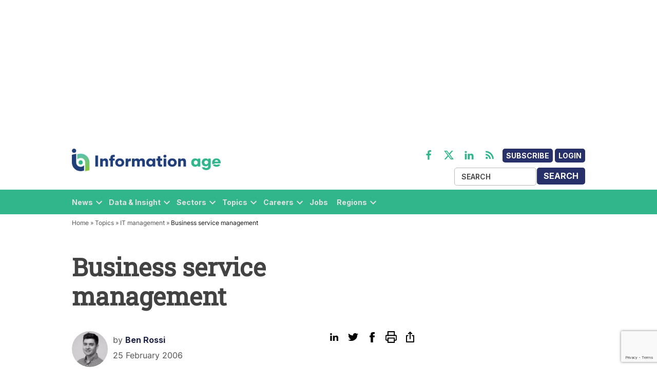

--- FILE ---
content_type: text/html; charset=UTF-8
request_url: https://www.information-age.com/business-service-management-21776/
body_size: 22529
content:
<!doctype html>
<html lang="en-US">
<head>
	<meta charset="UTF-8" />
	<meta name="viewport" content="width=device-width, initial-scale=1" />
	<link rel="profile" href="https://gmpg.org/xfn/11" />
	            <style type="text/css">.whitepaperform{display:none;}</style>
            <meta name='robots' content='index, follow, max-image-preview:large, max-snippet:-1, max-video-preview:-1' />
	<style>img:is([sizes="auto" i],[sizes^="auto," i]){contain-intrinsic-size: 3000px 1500px}</style>
	<meta name="dlm-version" content="4.9.14">
<!-- Google Tag Manager for WordPress by gtm4wp.com -->
<script data-cfasync="false" data-pagespeed-no-defer>
	var gtm4wp_datalayer_name = "dataLayer";
	var dataLayer = dataLayer || [];
</script>
<!-- End Google Tag Manager for WordPress by gtm4wp.com -->
	<!-- This site is optimized with the Yoast SEO plugin v25.1 - https://yoast.com/wordpress/plugins/seo/ -->
	<title>Business service management - Information Age</title>
	<meta name="description" content="European IT departments are embracing and investing in business service management (BSM), according to a new survey by the Help Desk Institute Europe.  The" />
	<link rel="canonical" href="https://www.information-age.com/business-service-management-21776/" />
	<meta property="og:locale" content="en_US" />
	<meta property="og:type" content="article" />
	<meta property="og:title" content="Business service management - Information Age" />
	<meta property="og:description" content="European IT departments are embracing and investing in business service management (BSM), according to a new survey by the Help Desk Institute Europe.  The" />
	<meta property="og:url" content="https://www.information-age.com/business-service-management-21776/" />
	<meta property="og:site_name" content="Information Age" />
	<meta property="article:publisher" content="https://www.facebook.com/informationage/" />
	<meta property="article:published_time" content="2006-02-25T02:00:00+00:00" />
	<meta property="article:modified_time" content="2022-12-01T11:32:13+00:00" />
	<meta name="author" content="Ben Rossi" />
	<meta name="twitter:card" content="summary_large_image" />
	<meta name="twitter:creator" content="@benrossi89" />
	<meta name="twitter:site" content="@InformationAge" />
	<script type="application/ld+json" class="yoast-schema-graph">{"@context":"https://schema.org","@graph":[{"@type":"Article","@id":"https://www.information-age.com/business-service-management-21776/#article","isPartOf":{"@id":"https://www.information-age.com/business-service-management-21776/"},"author":{"name":"Ben Rossi","@id":"https://www.information-age.com/#/schema/person/24d5c1123d865f30e6246ba6c5e5d3d0"},"headline":"Business service management","datePublished":"2006-02-25T02:00:00+00:00","dateModified":"2022-12-01T11:32:13+00:00","mainEntityOfPage":{"@id":"https://www.information-age.com/business-service-management-21776/"},"wordCount":143,"publisher":{"@id":"https://www.information-age.com/#organization"},"articleSection":["IT management"],"inLanguage":"en-US"},{"@type":"WebPage","@id":"https://www.information-age.com/business-service-management-21776/","url":"https://www.information-age.com/business-service-management-21776/","name":"Business service management - Information Age","isPartOf":{"@id":"https://www.information-age.com/#website"},"datePublished":"2006-02-25T02:00:00+00:00","dateModified":"2022-12-01T11:32:13+00:00","description":"European IT departments are embracing and investing in business service management (BSM), according to a new survey by the Help Desk Institute Europe. The","breadcrumb":{"@id":"https://www.information-age.com/business-service-management-21776/#breadcrumb"},"inLanguage":"en-US","potentialAction":[{"@type":"ReadAction","target":["https://www.information-age.com/business-service-management-21776/"]}]},{"@type":"BreadcrumbList","@id":"https://www.information-age.com/business-service-management-21776/#breadcrumb","itemListElement":[{"@type":"ListItem","position":1,"name":"Home","item":"https://www.information-age.com/"},{"@type":"ListItem","position":2,"name":"Topics","item":"https://www.information-age.com/topics/"},{"@type":"ListItem","position":3,"name":"IT management","item":"https://www.information-age.com/topics/it-management/"},{"@type":"ListItem","position":4,"name":"Business service management"}]},{"@type":"WebSite","@id":"https://www.information-age.com/#website","url":"https://www.information-age.com/","name":"Information Age","description":"Insight and Analysis for the CTO","publisher":{"@id":"https://www.information-age.com/#organization"},"potentialAction":[{"@type":"SearchAction","target":{"@type":"EntryPoint","urlTemplate":"https://www.information-age.com/?s={search_term_string}"},"query-input":{"@type":"PropertyValueSpecification","valueRequired":true,"valueName":"search_term_string"}}],"inLanguage":"en-US"},{"@type":"Organization","@id":"https://www.information-age.com/#organization","name":"Information Age","url":"https://www.information-age.com/","logo":{"@type":"ImageObject","inLanguage":"en-US","@id":"https://www.information-age.com/#/schema/logo/image/","url":"https://s42137.p1364.sites.pressdns.com/wp-content/uploads/2022/09/IA_NEW_LOGO_2018_RGB.png","contentUrl":"https://s42137.p1364.sites.pressdns.com/wp-content/uploads/2022/09/IA_NEW_LOGO_2018_RGB.png","width":400,"height":50,"caption":"Information Age"},"image":{"@id":"https://www.information-age.com/#/schema/logo/image/"},"sameAs":["https://www.facebook.com/informationage/","https://x.com/InformationAge","https://www.linkedin.com/company/information-age/","https://www.youtube.com/informationage"]},{"@type":"Person","@id":"https://www.information-age.com/#/schema/person/24d5c1123d865f30e6246ba6c5e5d3d0","name":"Ben Rossi","image":{"@type":"ImageObject","inLanguage":"en-US","@id":"https://www.information-age.com/#/schema/person/image/","url":"https://informationage-staging.s3.eu-west-2.amazonaws.com/uploads/2022/11/Ben_Rossi-96x96.jpeg","contentUrl":"https://informationage-staging.s3.eu-west-2.amazonaws.com/uploads/2022/11/Ben_Rossi-96x96.jpeg","caption":"Ben Rossi"},"description":"Ben was Vitesse Media's editorial director, leading content creation and editorial strategy across all Vitesse products, including its market-leading B2B and consumer magazines, websites, research and events. He joined Vitesse in November 2013 as editor of Information Age magazine and online, and before that was editor of the Middle East's leading technology magazine, Computer News Middle East. He has now moved on to another publication.","sameAs":["https://uk.linkedin.com/in/ben-rossi-9b247247","https://x.com/benrossi89"],"url":"https://www.information-age.com/author/benrossi/"}]}</script>
	<!-- / Yoast SEO plugin. -->


<link rel='dns-prefetch' href='//www.google.com' />
<link rel='dns-prefetch' href='//cdnjs.cloudflare.com' />
<link rel='dns-prefetch' href='//informationage-production.s3.amazonaws.com' />
<link rel="alternate" type="application/rss+xml" title="Information Age &raquo; Feed" href="https://www.information-age.com/feed/" />
<link rel="alternate" type="application/rss+xml" title="Information Age &raquo; Comments Feed" href="https://www.information-age.com/comments/feed/" />
<script type="text/javascript">
/* <![CDATA[ */
window._wpemojiSettings = {"baseUrl":"https:\/\/s.w.org\/images\/core\/emoji\/15.1.0\/72x72\/","ext":".png","svgUrl":"https:\/\/s.w.org\/images\/core\/emoji\/15.1.0\/svg\/","svgExt":".svg","source":{"concatemoji":"https:\/\/www.information-age.com\/wp\/wp-includes\/js\/wp-emoji-release.min.js?ver=6.8.1"}};
/*! This file is auto-generated */
!function(i,n){var o,s,e;function c(e){try{var t={supportTests:e,timestamp:(new Date).valueOf()};sessionStorage.setItem(o,JSON.stringify(t))}catch(e){}}function p(e,t,n){e.clearRect(0,0,e.canvas.width,e.canvas.height),e.fillText(t,0,0);var t=new Uint32Array(e.getImageData(0,0,e.canvas.width,e.canvas.height).data),r=(e.clearRect(0,0,e.canvas.width,e.canvas.height),e.fillText(n,0,0),new Uint32Array(e.getImageData(0,0,e.canvas.width,e.canvas.height).data));return t.every(function(e,t){return e===r[t]})}function u(e,t,n){switch(t){case"flag":return n(e,"\ud83c\udff3\ufe0f\u200d\u26a7\ufe0f","\ud83c\udff3\ufe0f\u200b\u26a7\ufe0f")?!1:!n(e,"\ud83c\uddfa\ud83c\uddf3","\ud83c\uddfa\u200b\ud83c\uddf3")&&!n(e,"\ud83c\udff4\udb40\udc67\udb40\udc62\udb40\udc65\udb40\udc6e\udb40\udc67\udb40\udc7f","\ud83c\udff4\u200b\udb40\udc67\u200b\udb40\udc62\u200b\udb40\udc65\u200b\udb40\udc6e\u200b\udb40\udc67\u200b\udb40\udc7f");case"emoji":return!n(e,"\ud83d\udc26\u200d\ud83d\udd25","\ud83d\udc26\u200b\ud83d\udd25")}return!1}function f(e,t,n){var r="undefined"!=typeof WorkerGlobalScope&&self instanceof WorkerGlobalScope?new OffscreenCanvas(300,150):i.createElement("canvas"),a=r.getContext("2d",{willReadFrequently:!0}),o=(a.textBaseline="top",a.font="600 32px Arial",{});return e.forEach(function(e){o[e]=t(a,e,n)}),o}function t(e){var t=i.createElement("script");t.src=e,t.defer=!0,i.head.appendChild(t)}"undefined"!=typeof Promise&&(o="wpEmojiSettingsSupports",s=["flag","emoji"],n.supports={everything:!0,everythingExceptFlag:!0},e=new Promise(function(e){i.addEventListener("DOMContentLoaded",e,{once:!0})}),new Promise(function(t){var n=function(){try{var e=JSON.parse(sessionStorage.getItem(o));if("object"==typeof e&&"number"==typeof e.timestamp&&(new Date).valueOf()<e.timestamp+604800&&"object"==typeof e.supportTests)return e.supportTests}catch(e){}return null}();if(!n){if("undefined"!=typeof Worker&&"undefined"!=typeof OffscreenCanvas&&"undefined"!=typeof URL&&URL.createObjectURL&&"undefined"!=typeof Blob)try{var e="postMessage("+f.toString()+"("+[JSON.stringify(s),u.toString(),p.toString()].join(",")+"));",r=new Blob([e],{type:"text/javascript"}),a=new Worker(URL.createObjectURL(r),{name:"wpTestEmojiSupports"});return void(a.onmessage=function(e){c(n=e.data),a.terminate(),t(n)})}catch(e){}c(n=f(s,u,p))}t(n)}).then(function(e){for(var t in e)n.supports[t]=e[t],n.supports.everything=n.supports.everything&&n.supports[t],"flag"!==t&&(n.supports.everythingExceptFlag=n.supports.everythingExceptFlag&&n.supports[t]);n.supports.everythingExceptFlag=n.supports.everythingExceptFlag&&!n.supports.flag,n.DOMReady=!1,n.readyCallback=function(){n.DOMReady=!0}}).then(function(){return e}).then(function(){var e;n.supports.everything||(n.readyCallback(),(e=n.source||{}).concatemoji?t(e.concatemoji):e.wpemoji&&e.twemoji&&(t(e.twemoji),t(e.wpemoji)))}))}((window,document),window._wpemojiSettings);
/* ]]> */
</script>
<style id='wp-emoji-styles-inline-css' type='text/css'>img.wp-smiley,img.emoji{display: inline !important;border: none !important;box-shadow: none !important;height: 1em !important;width: 1em !important;margin: 0 0.07em !important;vertical-align: -0.1em !important;background: none !important;padding: 0 !important;}</style>
<link rel='stylesheet' id='wp-block-library-css' href='https://www.information-age.com/wp/wp-includes/css/dist/block-library/style.min.css?ver=6.8.1' type='text/css' media='all' />
<style id='wp-block-library-theme-inline-css' type='text/css'>.wp-block-audio :where(figcaption){color:#555;font-size:13px;text-align:center}.is-dark-theme .wp-block-audio :where(figcaption){color:#ffffffa6}.wp-block-audio{margin:0 0 1em}.wp-block-code{border:1px solid #ccc;border-radius:4px;font-family:Menlo,Consolas,monaco,monospace;padding:.8em 1em}.wp-block-embed :where(figcaption){color:#555;font-size:13px;text-align:center}.is-dark-theme .wp-block-embed :where(figcaption){color:#ffffffa6}.wp-block-embed{margin:0 0 1em}.blocks-gallery-caption{color:#555;font-size:13px;text-align:center}.is-dark-theme .blocks-gallery-caption{color:#ffffffa6}:root :where(.wp-block-image figcaption){color:#555;font-size:13px;text-align:center}.is-dark-theme :root :where(.wp-block-image figcaption){color:#ffffffa6}.wp-block-image{margin:0 0 1em}.wp-block-pullquote{border-bottom:4px solid;border-top:4px solid;color:currentColor;margin-bottom:1.75em}.wp-block-pullquote cite,.wp-block-pullquote footer,.wp-block-pullquote__citation{color:currentColor;font-size:.8125em;font-style:normal;text-transform:uppercase}.wp-block-quote{border-left:.25em solid;margin:0 0 1.75em;padding-left:1em}.wp-block-quote cite,.wp-block-quote footer{color:currentColor;font-size:.8125em;font-style:normal;position:relative}.wp-block-quote:where(.has-text-align-right){border-left:none;border-right:.25em solid;padding-left:0;padding-right:1em}.wp-block-quote:where(.has-text-align-center){border:none;padding-left:0}.wp-block-quote.is-large,.wp-block-quote.is-style-large,.wp-block-quote:where(.is-style-plain){border:none}.wp-block-search .wp-block-search__label{font-weight:700}.wp-block-search__button{border:1px solid #ccc;padding:.375em .625em}:where(.wp-block-group.has-background){padding:1.25em 2.375em}.wp-block-separator.has-css-opacity{opacity:.4}.wp-block-separator{border:none;border-bottom:2px solid;margin-left:auto;margin-right:auto}.wp-block-separator.has-alpha-channel-opacity{opacity:1}.wp-block-separator:not(.is-style-wide):not(.is-style-dots){width:100px}.wp-block-separator.has-background:not(.is-style-dots){border-bottom:none;height:1px}.wp-block-separator.has-background:not(.is-style-wide):not(.is-style-dots){height:2px}.wp-block-table{margin:0 0 1em}.wp-block-table td,.wp-block-table th{word-break:normal}.wp-block-table :where(figcaption){color:#555;font-size:13px;text-align:center}.is-dark-theme .wp-block-table :where(figcaption){color:#ffffffa6}.wp-block-video :where(figcaption){color:#555;font-size:13px;text-align:center}.is-dark-theme .wp-block-video :where(figcaption){color:#ffffffa6}.wp-block-video{margin:0 0 1em}:root :where(.wp-block-template-part.has-background){margin-bottom:0;margin-top:0;padding:1.25em 2.375em}</style>
<style id='classic-theme-styles-inline-css' type='text/css'>.wp-block-button__link{color:#fff;background-color:#32373c;border-radius:9999px;box-shadow:none;text-decoration:none;padding:calc(.667em + 2px) calc(1.333em + 2px);font-size:1.125em}.wp-block-file__button{background:#32373c;color:#fff;text-decoration:none}</style>
<style id='global-styles-inline-css' type='text/css'>:root{--wp--preset--aspect-ratio--square: 1;--wp--preset--aspect-ratio--4-3: 4/3;--wp--preset--aspect-ratio--3-4: 3/4;--wp--preset--aspect-ratio--3-2: 3/2;--wp--preset--aspect-ratio--2-3: 2/3;--wp--preset--aspect-ratio--16-9: 16/9;--wp--preset--aspect-ratio--9-16: 9/16;--wp--preset--color--black: #000000;--wp--preset--color--cyan-bluish-gray: #abb8c3;--wp--preset--color--white: #FFFFFF;--wp--preset--color--pale-pink: #f78da7;--wp--preset--color--vivid-red: #cf2e2e;--wp--preset--color--luminous-vivid-orange: #ff6900;--wp--preset--color--luminous-vivid-amber: #fcb900;--wp--preset--color--light-green-cyan: #7bdcb5;--wp--preset--color--vivid-green-cyan: #00d084;--wp--preset--color--pale-cyan-blue: #8ed1fc;--wp--preset--color--vivid-cyan-blue: #0693e3;--wp--preset--color--vivid-purple: #9b51e0;--wp--preset--color--primary: #3366ff;--wp--preset--color--primary-variation: #0b3ed7;--wp--preset--color--secondary: #666666;--wp--preset--color--secondary-variation: #3e3e3e;--wp--preset--color--dark-gray: #111111;--wp--preset--color--medium-gray: #767676;--wp--preset--color--light-gray: #EEEEEE;--wp--preset--gradient--vivid-cyan-blue-to-vivid-purple: linear-gradient(135deg,rgba(6,147,227,1) 0%,rgb(155,81,224) 100%);--wp--preset--gradient--light-green-cyan-to-vivid-green-cyan: linear-gradient(135deg,rgb(122,220,180) 0%,rgb(0,208,130) 100%);--wp--preset--gradient--luminous-vivid-amber-to-luminous-vivid-orange: linear-gradient(135deg,rgba(252,185,0,1) 0%,rgba(255,105,0,1) 100%);--wp--preset--gradient--luminous-vivid-orange-to-vivid-red: linear-gradient(135deg,rgba(255,105,0,1) 0%,rgb(207,46,46) 100%);--wp--preset--gradient--very-light-gray-to-cyan-bluish-gray: linear-gradient(135deg,rgb(238,238,238) 0%,rgb(169,184,195) 100%);--wp--preset--gradient--cool-to-warm-spectrum: linear-gradient(135deg,rgb(74,234,220) 0%,rgb(151,120,209) 20%,rgb(207,42,186) 40%,rgb(238,44,130) 60%,rgb(251,105,98) 80%,rgb(254,248,76) 100%);--wp--preset--gradient--blush-light-purple: linear-gradient(135deg,rgb(255,206,236) 0%,rgb(152,150,240) 100%);--wp--preset--gradient--blush-bordeaux: linear-gradient(135deg,rgb(254,205,165) 0%,rgb(254,45,45) 50%,rgb(107,0,62) 100%);--wp--preset--gradient--luminous-dusk: linear-gradient(135deg,rgb(255,203,112) 0%,rgb(199,81,192) 50%,rgb(65,88,208) 100%);--wp--preset--gradient--pale-ocean: linear-gradient(135deg,rgb(255,245,203) 0%,rgb(182,227,212) 50%,rgb(51,167,181) 100%);--wp--preset--gradient--electric-grass: linear-gradient(135deg,rgb(202,248,128) 0%,rgb(113,206,126) 100%);--wp--preset--gradient--midnight: linear-gradient(135deg,rgb(2,3,129) 0%,rgb(40,116,252) 100%);--wp--preset--gradient--grad-1: linear-gradient( 135deg,rgb( 51,102,255) 0%,rgb( 11,62,215) 100% );--wp--preset--gradient--grad-2: linear-gradient( 135deg,rgb( 102,102,102) 0%,rgb( 62,62,62) 100% );--wp--preset--gradient--grad-3: linear-gradient( 135deg,rgb( 17,17,17 ) 0%,rgb( 85,85,85 ) 100% );--wp--preset--gradient--grad-4: linear-gradient( 135deg,rgb( 68,68,68 ) 0%,rgb( 136,136,136 ) 100% );--wp--preset--gradient--grad-5: linear-gradient( 135deg,rgb( 119,119,119 ) 0%,rgb( 221,221,221 ) 100% );--wp--preset--gradient--grad-6: linear-gradient( 135deg,rgb( 221,221,221 ) 0%,rgb( 255,255,255 ) 100% );--wp--preset--font-size--small: 16px;--wp--preset--font-size--medium: 20px;--wp--preset--font-size--large: 36px;--wp--preset--font-size--x-large: 42px;--wp--preset--font-size--normal: 20px;--wp--preset--font-size--huge: 44px;--wp--preset--spacing--20: 0.44rem;--wp--preset--spacing--30: 0.67rem;--wp--preset--spacing--40: 1rem;--wp--preset--spacing--50: 1.5rem;--wp--preset--spacing--60: 2.25rem;--wp--preset--spacing--70: 3.38rem;--wp--preset--spacing--80: 5.06rem;--wp--preset--shadow--natural: 6px 6px 9px rgba(0,0,0,0.2);--wp--preset--shadow--deep: 12px 12px 50px rgba(0,0,0,0.4);--wp--preset--shadow--sharp: 6px 6px 0px rgba(0,0,0,0.2);--wp--preset--shadow--outlined: 6px 6px 0px -3px rgba(255,255,255,1),6px 6px rgba(0,0,0,1);--wp--preset--shadow--crisp: 6px 6px 0px rgba(0,0,0,1);}:where(.is-layout-flex){gap: 0.5em;}:where(.is-layout-grid){gap: 0.5em;}body .is-layout-flex{display: flex;}.is-layout-flex{flex-wrap: wrap;align-items: center;}.is-layout-flex > :is(*,div){margin: 0;}body .is-layout-grid{display: grid;}.is-layout-grid > :is(*,div){margin: 0;}:where(.wp-block-columns.is-layout-flex){gap: 2em;}:where(.wp-block-columns.is-layout-grid){gap: 2em;}:where(.wp-block-post-template.is-layout-flex){gap: 1.25em;}:where(.wp-block-post-template.is-layout-grid){gap: 1.25em;}.has-black-color{color: var(--wp--preset--color--black) !important;}.has-cyan-bluish-gray-color{color: var(--wp--preset--color--cyan-bluish-gray) !important;}.has-white-color{color: var(--wp--preset--color--white) !important;}.has-pale-pink-color{color: var(--wp--preset--color--pale-pink) !important;}.has-vivid-red-color{color: var(--wp--preset--color--vivid-red) !important;}.has-luminous-vivid-orange-color{color: var(--wp--preset--color--luminous-vivid-orange) !important;}.has-luminous-vivid-amber-color{color: var(--wp--preset--color--luminous-vivid-amber) !important;}.has-light-green-cyan-color{color: var(--wp--preset--color--light-green-cyan) !important;}.has-vivid-green-cyan-color{color: var(--wp--preset--color--vivid-green-cyan) !important;}.has-pale-cyan-blue-color{color: var(--wp--preset--color--pale-cyan-blue) !important;}.has-vivid-cyan-blue-color{color: var(--wp--preset--color--vivid-cyan-blue) !important;}.has-vivid-purple-color{color: var(--wp--preset--color--vivid-purple) !important;}.has-black-background-color{background-color: var(--wp--preset--color--black) !important;}.has-cyan-bluish-gray-background-color{background-color: var(--wp--preset--color--cyan-bluish-gray) !important;}.has-white-background-color{background-color: var(--wp--preset--color--white) !important;}.has-pale-pink-background-color{background-color: var(--wp--preset--color--pale-pink) !important;}.has-vivid-red-background-color{background-color: var(--wp--preset--color--vivid-red) !important;}.has-luminous-vivid-orange-background-color{background-color: var(--wp--preset--color--luminous-vivid-orange) !important;}.has-luminous-vivid-amber-background-color{background-color: var(--wp--preset--color--luminous-vivid-amber) !important;}.has-light-green-cyan-background-color{background-color: var(--wp--preset--color--light-green-cyan) !important;}.has-vivid-green-cyan-background-color{background-color: var(--wp--preset--color--vivid-green-cyan) !important;}.has-pale-cyan-blue-background-color{background-color: var(--wp--preset--color--pale-cyan-blue) !important;}.has-vivid-cyan-blue-background-color{background-color: var(--wp--preset--color--vivid-cyan-blue) !important;}.has-vivid-purple-background-color{background-color: var(--wp--preset--color--vivid-purple) !important;}.has-black-border-color{border-color: var(--wp--preset--color--black) !important;}.has-cyan-bluish-gray-border-color{border-color: var(--wp--preset--color--cyan-bluish-gray) !important;}.has-white-border-color{border-color: var(--wp--preset--color--white) !important;}.has-pale-pink-border-color{border-color: var(--wp--preset--color--pale-pink) !important;}.has-vivid-red-border-color{border-color: var(--wp--preset--color--vivid-red) !important;}.has-luminous-vivid-orange-border-color{border-color: var(--wp--preset--color--luminous-vivid-orange) !important;}.has-luminous-vivid-amber-border-color{border-color: var(--wp--preset--color--luminous-vivid-amber) !important;}.has-light-green-cyan-border-color{border-color: var(--wp--preset--color--light-green-cyan) !important;}.has-vivid-green-cyan-border-color{border-color: var(--wp--preset--color--vivid-green-cyan) !important;}.has-pale-cyan-blue-border-color{border-color: var(--wp--preset--color--pale-cyan-blue) !important;}.has-vivid-cyan-blue-border-color{border-color: var(--wp--preset--color--vivid-cyan-blue) !important;}.has-vivid-purple-border-color{border-color: var(--wp--preset--color--vivid-purple) !important;}.has-vivid-cyan-blue-to-vivid-purple-gradient-background{background: var(--wp--preset--gradient--vivid-cyan-blue-to-vivid-purple) !important;}.has-light-green-cyan-to-vivid-green-cyan-gradient-background{background: var(--wp--preset--gradient--light-green-cyan-to-vivid-green-cyan) !important;}.has-luminous-vivid-amber-to-luminous-vivid-orange-gradient-background{background: var(--wp--preset--gradient--luminous-vivid-amber-to-luminous-vivid-orange) !important;}.has-luminous-vivid-orange-to-vivid-red-gradient-background{background: var(--wp--preset--gradient--luminous-vivid-orange-to-vivid-red) !important;}.has-very-light-gray-to-cyan-bluish-gray-gradient-background{background: var(--wp--preset--gradient--very-light-gray-to-cyan-bluish-gray) !important;}.has-cool-to-warm-spectrum-gradient-background{background: var(--wp--preset--gradient--cool-to-warm-spectrum) !important;}.has-blush-light-purple-gradient-background{background: var(--wp--preset--gradient--blush-light-purple) !important;}.has-blush-bordeaux-gradient-background{background: var(--wp--preset--gradient--blush-bordeaux) !important;}.has-luminous-dusk-gradient-background{background: var(--wp--preset--gradient--luminous-dusk) !important;}.has-pale-ocean-gradient-background{background: var(--wp--preset--gradient--pale-ocean) !important;}.has-electric-grass-gradient-background{background: var(--wp--preset--gradient--electric-grass) !important;}.has-midnight-gradient-background{background: var(--wp--preset--gradient--midnight) !important;}.has-small-font-size{font-size: var(--wp--preset--font-size--small) !important;}.has-medium-font-size{font-size: var(--wp--preset--font-size--medium) !important;}.has-large-font-size{font-size: var(--wp--preset--font-size--large) !important;}.has-x-large-font-size{font-size: var(--wp--preset--font-size--x-large) !important;}:where(.wp-block-post-template.is-layout-flex){gap: 1.25em;}:where(.wp-block-post-template.is-layout-grid){gap: 1.25em;}:where(.wp-block-columns.is-layout-flex){gap: 2em;}:where(.wp-block-columns.is-layout-grid){gap: 2em;}:root :where(.wp-block-pullquote){font-size: 1.5em;line-height: 1.6;}</style>
<link rel='stylesheet' id='bonhill-css' href='https://www.information-age.com/app/plugins/bonhill-blocks/adcta/styles/bonhill-ad.css?ver=1.0' type='text/css' media='screen' />
<link rel='stylesheet' id='series-css-css' href='https://www.information-age.com/app/plugins/bonhill-custom-taxonomies/inc/assets/css/series.css?ver=6.8.1' type='text/css' media='all' />
<link rel='stylesheet' id='newspack-blocks-block-styles-stylesheet-css' href='https://www.information-age.com/app/plugins/newspack-blocks/dist/block_styles.css?ver=1.8.1' type='text/css' media='all' />
<link rel='stylesheet' id='wp-components-css' href='https://www.information-age.com/wp/wp-includes/css/dist/components/style.min.css?ver=6.8.1' type='text/css' media='all' />
<link rel='stylesheet' id='newspack-commons-css' href='https://www.information-age.com/app/plugins/newspack-plugin/dist/commons.css?ver=6.4.4' type='text/css' media='all' />
<link rel='stylesheet' id='newspack-reader-auth-css' href='https://www.information-age.com/app/plugins/newspack-plugin/dist/reader-auth.css?ver=6.4.4' type='text/css' media='all' />
<link rel='stylesheet' id='newspack-corrections-single-css' href='https://www.information-age.com/app/plugins/newspack-plugin/dist/other-scripts/corrections.css?ver=6.4.4' type='text/css' media='all' />
<link rel='stylesheet' id='newspack-ui-css' href='https://www.information-age.com/app/plugins/newspack-plugin/dist/newspack-ui.css?ver=6.4.4' type='text/css' media='all' />
<link rel='stylesheet' id='bootstrap-css' href='https://www.information-age.com/app/plugins/whitepaper-plugin/assets/bootstrap.css?ver=6.8.1' type='text/css' media='all' />
<link rel='stylesheet' id='mypluginstyle-css' href='https://www.information-age.com/app/plugins/whitepaper-plugin/assets/mystyle.css?v=1.0.1&#038;ver=6.8.1' type='text/css' media='all' />
<link rel='stylesheet' id='download-style-css' href='https://www.information-age.com/app/plugins/whitepaper-plugin/assets/mystyle.css?ver=6.8.1' type='text/css' media='all' />
<style id='download-style-inline-css' type='text/css'>.mainstyling_wrapper input[type=email],.mainstyling_wrapper input[type=password],.mainstyling_wrapper input[type=tel],.mainstyling_wrapper input[type=text],.mainstyling_wrapper select,textarea{border: 2px solid #007bff !important;}.mainstyling_wrapper .gform_page_footer input.button{border: 2px solid #007bff !important;background: #007bff !important;}.mainstyling_wrapper .gform_button.button,#login_signup_button{border: 2px solid #007bff !important;background: #007bff !important;}.mainstyling_wrapper .gf_step.gf_step_active{background: #007bff !important;}.mainstyling_wrapper .gf_step{border: 2px solid #007bff !important;}.whitepapertitleandexcerpt{background: #20254a !important;}.sponsor-main-button{border: 2px solid #007bff !important;background: #007bff !important;}.checkboxstyle .gfield_checkbox label:hover{background: #007bff !important;}.checkboxstyle .gfield_checkbox label{border: 1px solid #007bff !important;}.checkboxstyle .gfield_checkbox input[type='checkbox']:checked + label,.Checked + label{background: #007bff !important;}</style>
<link rel='stylesheet' id='dashicons-css' href='https://www.information-age.com/wp/wp-includes/css/dashicons.min.css?ver=6.8.1' type='text/css' media='all' />
<link rel='stylesheet' id='newspack-style-css' href='https://www.information-age.com/app/themes/bonhill-theme-ia/style.css?ver=1.0.0' type='text/css' media='all' />
<link rel='stylesheet' id='newspack-print-style-css' href='https://www.information-age.com/app/themes/bonhill-theme/styles/print.css?ver=1.0.0' type='text/css' media='print' />
<link rel='stylesheet' id='bootstrap-grid-css' href='https://cdnjs.cloudflare.com/ajax/libs/twitter-bootstrap/4.4.1/css/bootstrap-grid.css?ver=6.8.1' type='text/css' media='all' />
<link rel='stylesheet' id='leadgen-style-css' href='https://www.information-age.com/app/themes/bonhill-theme/styles/leadgen-form.css?ver=6.8.1' type='text/css' media='all' />
<link rel='stylesheet' id='tablepress-default-css' href='https://www.information-age.com/app/plugins/tablepress/css/build/default.css?ver=3.1.2' type='text/css' media='all' />
<script type="text/javascript" id="bh_registration-js-extra">
/* <![CDATA[ */
var settings = {"ajaxurl":"https:\/\/www.information-age.com\/wp\/wp-admin\/admin-ajax.php","redirecturls":{"registration":"https:\/\/www.information-age.com\/thank-you\/","login":"","reset-request":"","reset-password":"","newsletters":"https:\/\/www.information-age.com\/thank-you\/"}};
/* ]]> */
</script>
<script type="text/javascript" src="https://www.information-age.com/app/plugins/bh-registration/classes/../js/app.js?ver=4.1.10" id="bh_registration-js"></script>
<script type="text/javascript" src="https://www.information-age.com/wp/wp-includes/js/jquery/jquery.min.js?ver=3.7.1" id="jquery-core-js"></script>
<script type="text/javascript" src="https://www.information-age.com/wp/wp-includes/js/jquery/jquery-migrate.min.js?ver=3.4.1" id="jquery-migrate-js"></script>
<script type="text/javascript" src="https://www.information-age.com/app/themes/bonhill-theme/js/site.js?ver=6.8.1" id="header-script-js"></script>
<link rel="https://api.w.org/" href="https://www.information-age.com/wp-json/" /><link rel="alternate" title="JSON" type="application/json" href="https://www.information-age.com/wp-json/wp/v2/posts/21776" /><link rel="EditURI" type="application/rsd+xml" title="RSD" href="https://www.information-age.com/wp/xmlrpc.php?rsd" />
<meta name="generator" content="WordPress 6.8.1" />
<link rel='shortlink' href='https://www.information-age.com/?p=21776' />
		<!-- Custom Logo: hide header text -->
		<style id="custom-logo-css" type="text/css">.site-title{position: absolute;clip-path: inset(50%);}</style>
		<link rel="alternate" title="oEmbed (JSON)" type="application/json+oembed" href="https://www.information-age.com/wp-json/oembed/1.0/embed?url=https%3A%2F%2Fwww.information-age.com%2Fbusiness-service-management-21776%2F" />
<link rel="alternate" title="oEmbed (XML)" type="text/xml+oembed" href="https://www.information-age.com/wp-json/oembed/1.0/embed?url=https%3A%2F%2Fwww.information-age.com%2Fbusiness-service-management-21776%2F&#038;format=xml" />

<!-- Google Tag Manager for WordPress by gtm4wp.com -->
<!-- GTM Container placement set to manual -->
<script data-cfasync="false" data-pagespeed-no-defer>
	var dataLayer_content = {"siteID":0,"siteName":"","visitorLoginState":"logged-out","visitorType":"visitor-logged-out","pageTitle":"Business service management - Information Age","pagePostType":"post","pagePostType2":"single-post","pageCategory":["it-management"],"pagePostAuthorID":144,"pagePostAuthor":"Ben Rossi","pagePostDate":"25 February 2006","pagePostDateYear":2006,"pagePostDateMonth":2,"pagePostDateDay":25,"pagePostDateDayName":"Saturday","pagePostDateHour":2,"pagePostDateMinute":0,"pagePostDateIso":"2006-02-25T02:00:00+00:00","pagePostDateUnix":1140832800,"pagePostTerms":{"category":["IT management"],"meta":[]},"postID":21776,"postFormat":"standard"};
	dataLayer.push( dataLayer_content );
</script>
<script data-cfasync="false" data-pagespeed-no-defer>
(function(w,d,s,l,i){w[l]=w[l]||[];w[l].push({'gtm.start':
new Date().getTime(),event:'gtm.js'});var f=d.getElementsByTagName(s)[0],
j=d.createElement(s),dl=l!='dataLayer'?'&l='+l:'';j.async=true;j.src=
'//www.googletagmanager.com/gtm.js?id='+i+dl;f.parentNode.insertBefore(j,f);
})(window,document,'script','dataLayer','GTM-T3FP3T3');
</script>
<!-- End Google Tag Manager for WordPress by gtm4wp.com -->
	<style type="text/css" id="custom-theme-fonts">.tags-links span:first-child,.cat-links,.page-title,.highlight-menu .menu-label{text-transform: uppercase;}</style>

			<style id="wpsp-style-frontend"></style>
			<link rel="icon" href="https://informationage-production.s3.amazonaws.com/uploads/2022/11/cropped-Information-Age_RGB_Logo-3-32x32.png" sizes="32x32" />
<link rel="icon" href="https://informationage-production.s3.amazonaws.com/uploads/2022/11/cropped-Information-Age_RGB_Logo-3-192x192.png" sizes="192x192" />
<link rel="apple-touch-icon" href="https://informationage-production.s3.amazonaws.com/uploads/2022/11/cropped-Information-Age_RGB_Logo-3-180x180.png" />
<meta name="msapplication-TileImage" content="https://informationage-production.s3.amazonaws.com/uploads/2022/11/cropped-Information-Age_RGB_Logo-3-270x270.png" />
		<style type="text/css" id="wp-custom-css">.content-section #BH_IA_NATIVE_BOT_1{width: 100%;}.content-section #BH_IA_NATIVE_RIGHT_2{padding: 10px}.related-content.desktop{width: 300px;}#BH_IA_NATIVE_RIGHT_1{padding-top: 10px;}.widget-area.footer-widgets{color: white;}.signup_button_popop{background: #283069;}.signup_button_popop:hover{background-color: #2537b2;}.home .header{text-transform: uppercase;}.single-post .author-bio{display: none;}.sidebar-author-top{text-align: center;}.sidebar-author-top p,.sidebar-author-top h3{margin-top: 10px;margin-bottom: 0;}.sidebar-author-top img{margin: auto;width: 150px;height: 150px;}@media only screen and (max-width: 700px){.archive.author .top-archive-section .sidebar{width: 100%;}}.single article .author-bio{display: none !important;}</style>
		
	
	<!-- Load GTM -->
	<script type='text/javascript'>
		(function() {
			var useSSL = 'https:' == document.location.protocol;
			var src = (useSSL ? 'https:' : 'http:') +
				'//www.googletagservices.com/tag/js/gpt.js';
			document.write('<scr' + 'ipt src="' + src + '"></scr' + 'ipt>');
		})();
	</script>

	<!-- Dynamics Tracking code -->
	<div id="dMSr2Q0dKiU6BtDTX-2f7e00-zbn4BbBtqbBmCENrrIE"></div><script src="https://mktdplp102cdn.azureedge.net/public/latest/js/ws-tracking.js?v=1.70.1097.0"></script><div class="d365-mkt-config" style="display:none" data-website-id="MSr2Q0dKiU6BtDTX-2f7e00-zbn4BbBtqbBmCENrrIE" data-hostname="d6cba395a2c04672b102e97fac33544f.svc.dynamics.com"></div>

	<script type="text/javascript">
    var page_home = 1;
    var page_category = 2;
    var page_article = 4;
    var page_other = 8;

    var pages_all = page_home + page_category + page_article + page_other;
    var pages_not_blocks = pages_all - (page_home + page_category);
    var pages_not_article = pages_all - (page_article);
    var pages_not_any = 0;

    var page_type = page_other;
      page_type = page_article;  </script>

	<script type="text/javascript">
    var g_ad_slotid = 0
    var g_ad_idbase = "div-gpt-ad-1458577908091";
    var g_ads = [];
    

    googletag.cmd.push(function() {

        // ENSURE BILLBOARDS ARE NEVER WIDER THAN SCREENSIZE
        var billboard = googletag.sizeMapping()
        .addSize([990,0],  [[970,250],[970,90],[728,90]]) //wider than 990 
        .addSize([768, 0], [[728,90]]) //between 768 and  990
        .addSize([0, 0],   [[320,50]]) //less than 768
        .build();

        var wallpaper = googletag.sizeMapping()
        .addSize([1608,0],  [[160,600]]) //wider than 1608 
        .addSize([0, 0],    []) //less than 1608 
        .build();

        var mobile_mpu = googletag.sizeMapping()
        .addSize([1025,0],  []) //wider than 1025 
        .addSize([0, 0],    [[300,250]]) //less than 1025 
        .build();

        var g_ads = [];

        g_ads.push([pages_all,        '/22253468549,22866627345/Information-Age/BH_IA_INTERSTITIAL', [1, 1], 'BH_IA_INTERSTITIAL']);
		g_ads.push([pages_all,        '/22253468549,22866627345/Information-Age/BH_IA_BB/BH_IA_BB_TOP', [[728, 90], [970, 250], [970, 90], [320, 50]], 'BH_IA_BB_TOP', billboard]);
		if (jQuery(window).width() >= 1608 ) {
			g_ads.push([pages_all,        '/22253468549,22866627345/Information-Age/BH_IA_WP/BH_IA_WP_LEFT', [160, 600], 'BH_IA_WP_LEFT', wallpaper]);
			g_ads.push([pages_all,        '/22253468549,22866627345/Information-Age/BH_IA_WP/BH_IA_WP_RIGHT', [160, 600], 'BH_IA_WP_RIGHT', wallpaper]);
		}
		g_ads.push([pages_all,        '/22253468549,22866627345/Information-Age/BH_IA_BB/BH_IA_BB_MID_1', [[970, 90], [970, 250], [728, 90], [320, 50]], 'BH_IA_BB_MID_1', billboard]);
		g_ads.push([pages_all, 		  '/22253468549,22866627345/Information-Age/BH_IA_HPU/BH_IA_HPU_RIGHT_HPU_1', [[300, 600], [300, 250]], 'BH_IA_HPU_RIGHT_HPU_1']);
        g_ads.push([pages_all, 		  '/22253468549,22866627345/Information-Age/BH_IA_HPU/BH_IA_HPU_RIGHT_HPU_2', [[300, 250], [300, 600]], 'BH_IA_HPU_RIGHT_HPU_2']);
		g_ads.push([pages_all, 		  '/22253468549,22866627345/Information-Age/BH_IA_HPU/BH_IA_HPU_RIGHT_HPU_3', [[300, 250], [300, 600]], 'BH_IA_HPU_RIGHT_HPU_3']);
		g_ads.push([pages_all, 		  '/22253468549,22866627345/Information-Age/BH_IA_HPU/BH_IA_HPU_RIGHT_HPU_4', [[300, 250], [300, 600]], 'BH_IA_HPU_RIGHT_HPU_4']);
		g_ads.push([pages_all, 		  '/22253468549,22866627345/Information-Age/BH_IA_HPU/BH_IA_HPU_RIGHT_HPU_5', [[300, 250], [300, 600]], 'BH_IA_HPU_RIGHT_HPU_5']);
		g_ads.push([pages_not_any,    '/22253468549,22866627345/Information-Age/BH_IA_MPU/BH_IA_MPU_INPAGE_MPU_1', [160, 600], 'BH_IA_MPU_INPAGE_MPU_1', mobile_mpu]);
		g_ads.push([pages_all,        '/22253468549,22866627345/Information-Age/BH_IA_MPU/BH_IA_MPU_RIGHT_MPU_1', [300, 250], 'BH_IA_MPU_RIGHT_MPU_1']);
		g_ads.push([pages_all,   	  '/22253468549,22866627345/Information-Age/BH_IA_NATIVE/BH_IA_NATIVE_BOT_1',['fluid', [1, 1]],'BH_IA_NATIVE_BOT_1']);
        g_ads.push([pages_all, 	 	  '/22253468549,22866627345/Information-Age/BH_IA_NATIVE/BH_IA_NATIVE_RIGHT_1',['fluid', [1, 1]],'BH_IA_NATIVE_RIGHT_1']);
		g_ads.push([pages_all,   	  '/22253468549,22866627345/Information-Age/BH_IA_NATIVE/BH_IA_NATIVE_RIGHT_2',['fluid', [1, 1]],'BH_IA_NATIVE_RIGHT_2']);
        g_ads.push([pages_all,        '/22253468549,22866627345/Information-Age/BH_IA_BB/BH_IA_BB_BOT', [[970, 90], [970, 250], [728, 90], [320, 50]], 'BH_IA_BB_BOT', billboard]);
        g_ads.push([pages_all,        '/22253468549,22866627345/Information-Age/BH_IA_1x1', [1, 1], 'BH_IA_1x1']);
        g_ads.push([pages_not_blocks, '/22253468549,22866627345/Information-Age/BH_IA_TEADS', [1, 1], 'BH_IA_TEADS']);
        g_ads.push([pages_not_any,    '/22253468549,22866627345/Information-Age/BH_IA_NATIVE', [1, 1], 'BH_IA_NATIVE']);

        // Infinite scroll requires SRA
        googletag.pubads().enableSingleRequest();

        // Disable initial load, we will use refresh() to fetch ads.
        // Calling this function means that display() calls just
        // register the slot as ready, but do not fetch ads for it.
        // googletag.pubads().disableInitialLoad();

		googletag.pubads()
			.setTargeting('primaryCategory', ['topics'])
			.setTargeting('Category', ['it-management'])
			.setTargeting('Page', ['post'])
			.setTargeting('stubbenedge_domain', ['www.information-age.com'])
			.setTargeting('postID', ['21776'])
			.setTargeting('sponsor', [''])
						.setTargeting('PostAuthor', ['Ben Rossi'])
			.setTargeting('postID', ['21776'])
						.collapseEmptyDivs(false, false);

        
        g_ad_slotid = 0;
        for(g_ad_slotid; g_ad_slotid < g_ads.length; g_ad_slotid++){

          var render_ad = g_ads[g_ad_slotid][0];

          if ((page_type & render_ad) == page_type) {
            s = googletag.defineSlot( 
              g_ads[g_ad_slotid][1], 
              g_ads[g_ad_slotid][2], 
              g_ads[g_ad_slotid][3]
            )
            .addService(googletag.pubads())

            if(typeof g_ads[g_ad_slotid][4] === 'object'){
                s.defineSizeMapping(g_ads[g_ad_slotid][4]);
            }
          }
        }

		googletag.enableServices();

    })

    g_ad_slotid++;
	</script>
	
	<script>
	jQuery(document).on('click', 'a[href^="#"]', function (event) {
		event.preventDefault();

		jQuery('html, body').animate({
			scrollTop: jQuery(jQuery.attr(this, 'href')).offset().top + -64
		}, 500);
	});
	</script>

	<script>
	jQuery(document).ready(function () {
		jQuery('#loadMore').click(function () {
			jQuery(".inpage-navigation").css("height", "100%");
			jQuery("#loadMore").css("display", "none");
		});
	});
	</script>

	

	<script async src="https://z.moatads.com/investmentnewsheader199289080919/moatheader.js"></script>
    <script defer src="https://widgets.jobbio.com/partner_fluid_widgets_v1.6.1/display.min.js" id="jobbio-display-script"></script>

    <!-- Google Search Console Verification -->
    <meta name="google-site-verification" content="9P_FKsz1kn8mTyzOP465xBo7MKNKymyzmTDv-VMb7m8" />

	<script src="https://analytics.ahrefs.com/analytics.js" data-key="Uik34tB+qXmcL7crlYwFEA" async></script>
	
</head>

<body class="wp-singular post-template-default single single-post postid-21776 single-format-standard wp-custom-logo wp-embed-responsive wp-theme-bonhill-theme wp-child-theme-bonhill-theme-ia wp-schema-pro-2.7.3 singular hide-site-tagline h-nsub h-db h-ll h-dh has-sidebar single-featured-image-default">

<!-- GTM Container placement set to manual -->
<!-- Google Tag Manager (noscript) -->
				<noscript><iframe src="https://www.googletagmanager.com/ns.html?id=GTM-T3FP3T3" height="0" width="0" style="display:none;visibility:hidden" aria-hidden="true"></iframe></noscript>
<!-- End Google Tag Manager (noscript) -->

<!-- GTM Container placement set to manual -->
<!-- Google Tag Manager (noscript) -->
<script>
jQuery(document).ready(function() {
	var heightofbottom = jQuery(".header-bottom-section").height();
	//jQuery(".header-bottom-section").css({"height":heightofbottom+7});
});
</script>

<script type="text/javascript">
	setTimeout(function(){
		jQuery(".ntv-common").remove();
		jQuery(".ntv-box").remove();
		jQuery(".ntv-box-moap").remove();
		jQuery(".ntv-mw").remove();
		PostRelease.Start();
	},30000);
</script>

<div id="page" class="site">
	<a class="skip-link screen-reader-text" href="#content">Skip to content</a>

	<div class="homepage-banner-container">
		<div id='BH_IA_BB_TOP'>
			<script>
				googletag.cmd.push(function() { googletag.display('BH_IA_BB_TOP'); });
			</script>
		</div>
	</div>

	<header id="masthead" class="site-header hide-header-search" [class]="searchVisible ? 'show-header-search site-header ' : 'hide-header-search site-header'">

	<div class="header-container">
		<div class="header-top-section">
			<div class="header-image"><div class="site-branding">

	<a href="https://www.information-age.com/" class="custom-logo-link" rel="home"><img width="2934" height="448" src="https://informationage-production.s3.amazonaws.com/uploads/2022/11/Information-Age_RGB_Logo-2_on-white-1.png" class="custom-logo" alt="Information Age" decoding="async" fetchpriority="high" srcset="https://informationage-production.s3.amazonaws.com/uploads/2022/11/Information-Age_RGB_Logo-2_on-white-1.png 2934w, https://informationage-production.s3.amazonaws.com/uploads/2022/11/Information-Age_RGB_Logo-2_on-white-1-300x46.png 300w, https://informationage-production.s3.amazonaws.com/uploads/2022/11/Information-Age_RGB_Logo-2_on-white-1-1024x156.png 1024w, https://informationage-production.s3.amazonaws.com/uploads/2022/11/Information-Age_RGB_Logo-2_on-white-1-768x117.png 768w, https://informationage-production.s3.amazonaws.com/uploads/2022/11/Information-Age_RGB_Logo-2_on-white-1-1536x235.png 1536w, https://informationage-production.s3.amazonaws.com/uploads/2022/11/Information-Age_RGB_Logo-2_on-white-1-2048x313.png 2048w, https://informationage-production.s3.amazonaws.com/uploads/2022/11/Information-Age_RGB_Logo-2_on-white-1-1200x183.png 1200w, https://informationage-production.s3.amazonaws.com/uploads/2022/11/Information-Age_RGB_Logo-2_on-white-1-1568x239.png 1568w" sizes="(max-width: 2934px) 100vw, 2934px" /></a>
	<div class="site-identity">
											<p class="site-title"><a href="https://www.information-age.com/" rel="home">Information Age</a></p>
					
						<p class="site-description">
					Insight and Analysis for the CTO				</p>
			</div><!-- .site-identity -->

</div><!-- .site-branding -->
</div>
			
			<nav class="secondary-menu nav2 dd-menu" aria-label="Secondary Menu" toolbar-target="secondary-nav-contain" toolbar="(min-width: 767px)">
				<ul id="menu-secondary" class="secondary-menu">
					<li class="subscribe-button menu-item menu-item-type-custom menu-item-object-custom menu-item-2555292" style="margin-right: 0.2rem;">
						  
						<a href="/new-subscriber-form/">Subscribe</a>
											</li>
					<li class="subscribe-button menu-item menu-item-type-custom menu-item-object-custom menu-item-2555292">
						  
						<a href="/login/">Login</a>
											</li>
				</ul>
			</nav>

			<nav id="nav-social" class="header__social_container" role="navigation">
				<ul class="social-menu">
					<li class="nav-item social-item social-item--facebook">
						<a class="nav-link primary-colour-as-text" href="https://www.facebook.com/informationage/">
							<i class="connected-iconset-facebook"></i>
							<span class="no-text">facebook	</span>
						</a>
					</li>
					<li class="nav-item social-item social-item--x">
						<a class="nav-link primary-colour-as-text" href="https://x.com/InformationAge">
							<i class="connected-iconset-x">
								<svg xmlns="http://www.w3.org/2000/svg" shape-rendering="geometricPrecision" text-rendering="geometricPrecision" image-rendering="optimizeQuality" fill-rule="evenodd" clip-rule="evenodd" viewBox="0 0 512 462.799"><path fill-rule="nonzero" d="M403.229 0h78.506L310.219 196.04 512 462.799H354.002L230.261 301.007 88.669 462.799h-78.56l183.455-209.683L0 0h161.999l111.856 147.88L403.229 0zm-27.556 415.805h43.505L138.363 44.527h-46.68l283.99 371.278z"/></svg>
							</i>
							<span class="no-text">x </span>
						</a>
					</li>
					<li class="nav-item social-item social-item--linkedin">
						<a class="nav-link primary-colour-as-text" href="https://www.linkedin.com/company/information-age/">
							<i class="connected-iconset-linkedin"></i>
							<span class="no-text">linkedin	</span>
						</a>
					</li>
					<li class="nav-item social-item social-item--rss">
						<a class="nav-link primary-colour-as-text" href="/feed/">
							<i class="connected-iconset-rss"></i>
							<span class="no-text">RSS	</span>
						</a>
					</li>
				</ul>
			</nav>
		</div>

		<div class="header-bottom-section">
			<div class="header-search"><form role="search" method="get" class="search-form" action="https://www.information-age.com/">
    <label for="search-form-2">
        <span class="screen-reader-text">Search for:</span>
    </label>
    <input type="search" id="search-form-2" class="search-field" placeholder="Search" value="" name="s">
    <button type="submit" class="search-submit">
        <svg class="svg-icon" width="28" height="28" aria-hidden="true" role="img" xmlns="http://www.w3.org/2000/svg" viewBox="0 0 24 24"><path d="M15.5 14h-.79l-.28-.27C15.41 12.59 16 11.11 16 9.5 16 5.91 13.09 3 9.5 3S3 5.91 3 9.5 5.91 16 9.5 16c1.61 0 3.09-.59 4.23-1.57l.27.28v.79l5 4.99L20.49 19l-4.99-5zm-6 0C7.01 14 5 11.99 5 9.5S7.01 5 9.5 5 14 7.01 14 9.5 11.99 14 9.5 14z"></path><path d="M0 0h24v24H0z" fill="none"></path></svg>
        <!-- <span class="screen-reader-text">Search</span> -->
        <span class="search-text" style="display: none;">Search</span>
    </button>
</form></div>
			<div class="stickyLogo"><a href="https://www.information-age.com/"><img src="https://informationage-production.s3.amazonaws.com/uploads/2023/05/cropped-Information-Age_RGB_Logo-3.png"></a></div>
			<div class="desktop-primary-menu">	<nav class="main-navigation nav1 dd-menu" aria-label="Top Menu" toolbar-target="site-navigation" toolbar="(min-width: 767px)">
		<ul id="menu-main" class="main-menu"><li id="menu-item-33365" class="menu-item menu-item-type-taxonomy menu-item-object-category menu-item-has-children menu-item-33365"><a href="https://www.information-age.com/news/" aria-haspopup="true" aria-expanded="false">News</a><button class="submenu-expand" tabindex="-1"><svg class="svg-icon" width="24" height="24" aria-hidden="true" role="img" focusable="false" xmlns="http://www.w3.org/2000/svg" viewBox="0 0 24 24"><path d="M7.41 8.59L12 13.17l4.59-4.58L18 10l-6 6-6-6 1.41-1.41z"></path><path fill="none" d="M0 0h24v24H0V0z"></path></svg></button>
<ul class="sub-menu">
	<li id="menu-item-33439" class="menu-item menu-item-type-taxonomy menu-item-object-category menu-item-33439"><a href="https://www.information-age.com/news/ipos/">IPOs</a></li>
	<li id="menu-item-33440" class="menu-item menu-item-type-taxonomy menu-item-object-category menu-item-33440"><a href="https://www.information-age.com/news/ma/">M&amp;A</a></li>
	<li id="menu-item-33366" class="menu-item menu-item-type-taxonomy menu-item-object-category menu-item-33366"><a href="https://www.information-age.com/news/major-contracts/">Major Contracts</a></li>
	<li id="menu-item-33367" class="menu-item menu-item-type-taxonomy menu-item-object-category menu-item-33367"><a href="https://www.information-age.com/news/people-moves/">People Moves</a></li>
	<li id="menu-item-33368" class="menu-item menu-item-type-taxonomy menu-item-object-category menu-item-33368"><a href="https://www.information-age.com/news/releases-updates/">Releases &amp; Updates</a></li>
	<li id="menu-item-33370" class="menu-item menu-item-type-taxonomy menu-item-object-category menu-item-33370"><a href="https://www.information-age.com/news/events/">Events</a></li>
</ul>
</li>
<li id="menu-item-33371" class="menu-item menu-item-type-taxonomy menu-item-object-category menu-item-has-children menu-item-33371"><a href="https://www.information-age.com/data-insight/" aria-haspopup="true" aria-expanded="false">Data &amp; Insight</a><button class="submenu-expand" tabindex="-1"><svg class="svg-icon" width="24" height="24" aria-hidden="true" role="img" focusable="false" xmlns="http://www.w3.org/2000/svg" viewBox="0 0 24 24"><path d="M7.41 8.59L12 13.17l4.59-4.58L18 10l-6 6-6-6 1.41-1.41z"></path><path fill="none" d="M0 0h24v24H0V0z"></path></svg></button>
<ul class="sub-menu">
	<li id="menu-item-123509457" class="menu-item menu-item-type-taxonomy menu-item-object-category menu-item-123509457"><a href="https://www.information-age.com/data-insight/case-studies/">Case Studies</a></li>
	<li id="menu-item-33379" class="menu-item menu-item-type-taxonomy menu-item-object-category menu-item-33379"><a href="https://www.information-age.com/data-insight/research/">Research</a></li>
	<li id="menu-item-33380" class="menu-item menu-item-type-taxonomy menu-item-object-category menu-item-33380"><a href="https://www.information-age.com/data-insight/whitepapers/">Whitepapers</a></li>
	<li id="menu-item-33372" class="menu-item menu-item-type-taxonomy menu-item-object-category menu-item-has-children menu-item-33372"><a href="https://www.information-age.com/data-insight/insight-guides/" aria-haspopup="true" aria-expanded="false">Insight Guides</a><button class="submenu-expand" tabindex="-1"><svg class="svg-icon" width="24" height="24" aria-hidden="true" role="img" focusable="false" xmlns="http://www.w3.org/2000/svg" viewBox="0 0 24 24"><path d="M7.41 8.59L12 13.17l4.59-4.58L18 10l-6 6-6-6 1.41-1.41z"></path><path fill="none" d="M0 0h24v24H0V0z"></path></svg></button>
	<ul class="sub-menu">
		<li id="menu-item-33374" class="menu-item menu-item-type-taxonomy menu-item-object-category menu-item-33374"><a href="https://www.information-age.com/data-insight/insight-guides/buyers-guides/">Buyers Guides</a></li>
		<li id="menu-item-33375" class="menu-item menu-item-type-taxonomy menu-item-object-category menu-item-33375"><a href="https://www.information-age.com/data-insight/insight-guides/how-it-works/">How it Works</a></li>
		<li id="menu-item-33373" class="menu-item menu-item-type-taxonomy menu-item-object-category menu-item-33373"><a href="https://www.information-age.com/data-insight/insight-guides/business-skills-insight-guides/">Business Skills</a></li>
	</ul>
</li>
	<li id="menu-item-123500836" class="menu-item menu-item-type-custom menu-item-object-custom menu-item-123500836"><a href="/event/">Webinars</a></li>
</ul>
</li>
<li id="menu-item-33381" class="menu-item menu-item-type-taxonomy menu-item-object-category menu-item-has-children menu-item-33381"><a href="https://www.information-age.com/sectors/" aria-haspopup="true" aria-expanded="false">Sectors</a><button class="submenu-expand" tabindex="-1"><svg class="svg-icon" width="24" height="24" aria-hidden="true" role="img" focusable="false" xmlns="http://www.w3.org/2000/svg" viewBox="0 0 24 24"><path d="M7.41 8.59L12 13.17l4.59-4.58L18 10l-6 6-6-6 1.41-1.41z"></path><path fill="none" d="M0 0h24v24H0V0z"></path></svg></button>
<ul class="sub-menu">
	<li id="menu-item-33394" class="menu-item menu-item-type-taxonomy menu-item-object-category menu-item-33394"><a href="https://www.information-age.com/sectors/agriculture/">Agriculture</a></li>
	<li id="menu-item-33395" class="menu-item menu-item-type-taxonomy menu-item-object-category menu-item-33395"><a href="https://www.information-age.com/sectors/automotive/">Automotive</a></li>
	<li id="menu-item-33397" class="menu-item menu-item-type-taxonomy menu-item-object-category menu-item-33397"><a href="https://www.information-age.com/sectors/construction-civil-engineering/">Construction &amp; Civil Engineering</a></li>
	<li id="menu-item-33398" class="menu-item menu-item-type-taxonomy menu-item-object-category menu-item-33398"><a href="https://www.information-age.com/sectors/consumer-electronics-mobile/">Consumer Electronics &amp; Mobile</a></li>
	<li id="menu-item-33385" class="menu-item menu-item-type-taxonomy menu-item-object-category menu-item-33385"><a href="https://www.information-age.com/sectors/media-marketing/">Media &amp; Marketing</a></li>
	<li id="menu-item-33399" class="menu-item menu-item-type-taxonomy menu-item-object-category menu-item-33399"><a href="https://www.information-age.com/sectors/defence/">Defence</a></li>
	<li id="menu-item-33400" class="menu-item menu-item-type-taxonomy menu-item-object-category menu-item-33400"><a href="https://www.information-age.com/sectors/education/">Education</a></li>
	<li id="menu-item-33401" class="menu-item menu-item-type-taxonomy menu-item-object-category menu-item-33401"><a href="https://www.information-age.com/sectors/energy-utilities/">Energy &amp; Utilities</a></li>
	<li id="menu-item-33402" class="menu-item menu-item-type-taxonomy menu-item-object-category menu-item-33402"><a href="https://www.information-age.com/sectors/financial-services/">Financial Services</a></li>
	<li id="menu-item-33403" class="menu-item menu-item-type-taxonomy menu-item-object-category menu-item-33403"><a href="https://www.information-age.com/sectors/government-public-sector/">Government &amp; Public Sector</a></li>
	<li id="menu-item-33404" class="menu-item menu-item-type-taxonomy menu-item-object-category menu-item-33404"><a href="https://www.information-age.com/sectors/healthcare-life-sciences/">Healthcare &amp; Life Sciences</a></li>
	<li id="menu-item-33382" class="menu-item menu-item-type-taxonomy menu-item-object-category menu-item-33382"><a href="https://www.information-age.com/sectors/legal-accountancy/">Legal &amp; Accountancy</a></li>
	<li id="menu-item-33384" class="menu-item menu-item-type-taxonomy menu-item-object-category menu-item-33384"><a href="https://www.information-age.com/sectors/manufacturing/">Manufacturing</a></li>
	<li id="menu-item-33387" class="menu-item menu-item-type-taxonomy menu-item-object-category menu-item-33387"><a href="https://www.information-age.com/sectors/property/">Property</a></li>
	<li id="menu-item-33388" class="menu-item menu-item-type-taxonomy menu-item-object-category menu-item-33388"><a href="https://www.information-age.com/sectors/retail/">Retail</a></li>
	<li id="menu-item-33389" class="menu-item menu-item-type-taxonomy menu-item-object-category menu-item-has-children menu-item-33389"><a href="https://www.information-age.com/sectors/technology/" aria-haspopup="true" aria-expanded="false">Technology</a><button class="submenu-expand" tabindex="-1"><svg class="svg-icon" width="24" height="24" aria-hidden="true" role="img" focusable="false" xmlns="http://www.w3.org/2000/svg" viewBox="0 0 24 24"><path d="M7.41 8.59L12 13.17l4.59-4.58L18 10l-6 6-6-6 1.41-1.41z"></path><path fill="none" d="M0 0h24v24H0V0z"></path></svg></button>
	<ul class="sub-menu">
		<li id="menu-item-123508697" class="menu-item menu-item-type-taxonomy menu-item-object-category menu-item-123508697"><a href="https://www.information-age.com/sectors/technology/payments-technology/">Payments technology</a></li>
	</ul>
</li>
	<li id="menu-item-33390" class="menu-item menu-item-type-taxonomy menu-item-object-category menu-item-33390"><a href="https://www.information-age.com/sectors/telecoms/">Telecoms</a></li>
	<li id="menu-item-33391" class="menu-item menu-item-type-taxonomy menu-item-object-category menu-item-33391"><a href="https://www.information-age.com/sectors/transport-logistics/">Transport &amp; Logistics</a></li>
</ul>
</li>
<li id="menu-item-33405" class="menu-item menu-item-type-taxonomy menu-item-object-category current-post-ancestor menu-item-has-children menu-item-33405"><a href="https://www.information-age.com/topics/" aria-haspopup="true" aria-expanded="false">Topics</a><button class="submenu-expand" tabindex="-1"><svg class="svg-icon" width="24" height="24" aria-hidden="true" role="img" focusable="false" xmlns="http://www.w3.org/2000/svg" viewBox="0 0 24 24"><path d="M7.41 8.59L12 13.17l4.59-4.58L18 10l-6 6-6-6 1.41-1.41z"></path><path fill="none" d="M0 0h24v24H0V0z"></path></svg></button>
<ul class="sub-menu">
	<li id="menu-item-33406" class="menu-item menu-item-type-taxonomy menu-item-object-category menu-item-has-children menu-item-33406"><a href="https://www.information-age.com/topics/ai-machine-learning/" aria-haspopup="true" aria-expanded="false">AI &amp; Machine Learning</a><button class="submenu-expand" tabindex="-1"><svg class="svg-icon" width="24" height="24" aria-hidden="true" role="img" focusable="false" xmlns="http://www.w3.org/2000/svg" viewBox="0 0 24 24"><path d="M7.41 8.59L12 13.17l4.59-4.58L18 10l-6 6-6-6 1.41-1.41z"></path><path fill="none" d="M0 0h24v24H0V0z"></path></svg></button>
	<ul class="sub-menu">
		<li id="menu-item-123508682" class="menu-item menu-item-type-taxonomy menu-item-object-category menu-item-123508682"><a href="https://www.information-age.com/topics/ai-machine-learning/generative-ai/">Generative AI</a></li>
	</ul>
</li>
	<li id="menu-item-33407" class="menu-item menu-item-type-taxonomy menu-item-object-category menu-item-33407"><a href="https://www.information-age.com/topics/automation-robotics/">Automation &amp; Robotics</a></li>
	<li id="menu-item-33408" class="menu-item menu-item-type-taxonomy menu-item-object-category menu-item-33408"><a href="https://www.information-age.com/topics/blockchain/">Blockchain</a></li>
	<li id="menu-item-33410" class="menu-item menu-item-type-taxonomy menu-item-object-category menu-item-33410"><a href="https://www.information-age.com/topics/business-continuity/">Business Continuity</a></li>
	<li id="menu-item-33409" class="menu-item menu-item-type-taxonomy menu-item-object-category menu-item-has-children menu-item-33409"><a href="https://www.information-age.com/topics/business-strategy/" aria-haspopup="true" aria-expanded="false">Business &amp; Strategy</a><button class="submenu-expand" tabindex="-1"><svg class="svg-icon" width="24" height="24" aria-hidden="true" role="img" focusable="false" xmlns="http://www.w3.org/2000/svg" viewBox="0 0 24 24"><path d="M7.41 8.59L12 13.17l4.59-4.58L18 10l-6 6-6-6 1.41-1.41z"></path><path fill="none" d="M0 0h24v24H0V0z"></path></svg></button>
	<ul class="sub-menu">
		<li id="menu-item-33411" class="menu-item menu-item-type-taxonomy menu-item-object-category menu-item-33411"><a href="https://www.information-age.com/topics/cio-and-cto/">CIO and CTO</a></li>
	</ul>
</li>
	<li id="menu-item-33412" class="menu-item menu-item-type-taxonomy menu-item-object-category menu-item-33412"><a href="https://www.information-age.com/topics/cloud-edge-computing/">Cloud &amp; Edge Computing</a></li>
	<li id="menu-item-33413" class="menu-item menu-item-type-taxonomy menu-item-object-category menu-item-33413"><a href="https://www.information-age.com/topics/communications-networking/">Communications &amp; Networking</a></li>
	<li id="menu-item-33414" class="menu-item menu-item-type-taxonomy menu-item-object-category menu-item-has-children menu-item-33414"><a href="https://www.information-age.com/topics/cybersecurity/" aria-haspopup="true" aria-expanded="false">Cybersecurity</a><button class="submenu-expand" tabindex="-1"><svg class="svg-icon" width="24" height="24" aria-hidden="true" role="img" focusable="false" xmlns="http://www.w3.org/2000/svg" viewBox="0 0 24 24"><path d="M7.41 8.59L12 13.17l4.59-4.58L18 10l-6 6-6-6 1.41-1.41z"></path><path fill="none" d="M0 0h24v24H0V0z"></path></svg></button>
	<ul class="sub-menu">
		<li id="menu-item-33435" class="menu-item menu-item-type-taxonomy menu-item-object-category menu-item-33435"><a href="https://www.information-age.com/topics/cybersecurity/cyber-innovation/">Cyber Innovation</a></li>
	</ul>
</li>
	<li id="menu-item-33417" class="menu-item menu-item-type-taxonomy menu-item-object-category menu-item-33417"><a href="https://www.information-age.com/topics/data-storage-data-lakes/">Data Storage &amp; Data Lakes</a></li>
	<li id="menu-item-33415" class="menu-item menu-item-type-taxonomy menu-item-object-category menu-item-33415"><a href="https://www.information-age.com/topics/data-analytics-data-science/">Data Analytics &amp; Data Science</a></li>
	<li id="menu-item-33416" class="menu-item menu-item-type-taxonomy menu-item-object-category menu-item-33416"><a href="https://www.information-age.com/topics/data-protection-privacy/">Data Protection &amp; Privacy</a></li>
	<li id="menu-item-33418" class="menu-item menu-item-type-taxonomy menu-item-object-category menu-item-has-children menu-item-33418"><a href="https://www.information-age.com/topics/development-programming/" aria-haspopup="true" aria-expanded="false">Development &amp; Programming</a><button class="submenu-expand" tabindex="-1"><svg class="svg-icon" width="24" height="24" aria-hidden="true" role="img" focusable="false" xmlns="http://www.w3.org/2000/svg" viewBox="0 0 24 24"><path d="M7.41 8.59L12 13.17l4.59-4.58L18 10l-6 6-6-6 1.41-1.41z"></path><path fill="none" d="M0 0h24v24H0V0z"></path></svg></button>
	<ul class="sub-menu">
		<li id="menu-item-33419" class="menu-item menu-item-type-taxonomy menu-item-object-category menu-item-33419"><a href="https://www.information-age.com/topics/development-programming/devops/">DevOps</a></li>
	</ul>
</li>
	<li id="menu-item-33420" class="menu-item menu-item-type-taxonomy menu-item-object-category menu-item-has-children menu-item-33420"><a href="https://www.information-age.com/topics/digital-transformation/" aria-haspopup="true" aria-expanded="false">Digital Transformation</a><button class="submenu-expand" tabindex="-1"><svg class="svg-icon" width="24" height="24" aria-hidden="true" role="img" focusable="false" xmlns="http://www.w3.org/2000/svg" viewBox="0 0 24 24"><path d="M7.41 8.59L12 13.17l4.59-4.58L18 10l-6 6-6-6 1.41-1.41z"></path><path fill="none" d="M0 0h24v24H0V0z"></path></svg></button>
	<ul class="sub-menu">
		<li id="menu-item-33436" class="menu-item menu-item-type-taxonomy menu-item-object-category menu-item-33436"><a href="https://www.information-age.com/topics/digital-transformation/disruptive-innovation/">Disruptive Innovation</a></li>
	</ul>
</li>
	<li id="menu-item-33421" class="menu-item menu-item-type-taxonomy menu-item-object-category menu-item-33421"><a href="https://www.information-age.com/topics/emerging-technology-innovation/">Emerging Technology</a></li>
	<li id="menu-item-33422" class="menu-item menu-item-type-taxonomy menu-item-object-category menu-item-33422"><a href="https://www.information-age.com/topics/governance-risk-and-compliance/">Governance, Risk and Compliance</a></li>
	<li id="menu-item-33423" class="menu-item menu-item-type-taxonomy menu-item-object-category menu-item-33423"><a href="https://www.information-age.com/topics/hardware-peripherals/">Hardware &amp; Peripherals</a></li>
	<li id="menu-item-33424" class="menu-item menu-item-type-taxonomy menu-item-object-category menu-item-33424"><a href="https://www.information-age.com/topics/immersive-technology/">Immersive Technology</a></li>
	<li id="menu-item-33425" class="menu-item menu-item-type-taxonomy menu-item-object-category menu-item-33425"><a href="https://www.information-age.com/topics/iot-and-m2m/">IoT and M2M</a></li>
	<li id="menu-item-33426" class="menu-item menu-item-type-taxonomy menu-item-object-category current-post-ancestor current-menu-parent current-post-parent menu-item-33426"><a href="https://www.information-age.com/topics/it-management/">IT management</a></li>
	<li id="menu-item-33427" class="menu-item menu-item-type-taxonomy menu-item-object-category menu-item-33427"><a href="https://www.information-age.com/topics/legislation-regulation/">Legislation &amp; Regulation</a></li>
	<li id="menu-item-33428" class="menu-item menu-item-type-taxonomy menu-item-object-category menu-item-33428"><a href="https://www.information-age.com/topics/outsourcing/">Outsourcing</a></li>
	<li id="menu-item-33430" class="menu-item menu-item-type-taxonomy menu-item-object-category menu-item-33430"><a href="https://www.information-age.com/topics/smart-cities/">Smart Cities</a></li>
	<li id="menu-item-33431" class="menu-item menu-item-type-taxonomy menu-item-object-category menu-item-33431"><a href="https://www.information-age.com/topics/software-and-applications/">Software and Applications</a></li>
	<li id="menu-item-33432" class="menu-item menu-item-type-taxonomy menu-item-object-category menu-item-33432"><a href="https://www.information-age.com/topics/start-up-scene/">Start-up scene</a></li>
	<li id="menu-item-33434" class="menu-item menu-item-type-taxonomy menu-item-object-category menu-item-33434"><a href="https://www.information-age.com/topics/tech-giants/">Tech Giants</a></li>
</ul>
</li>
<li id="menu-item-33442" class="menu-item menu-item-type-taxonomy menu-item-object-category menu-item-has-children menu-item-33442"><a href="https://www.information-age.com/careers/" aria-haspopup="true" aria-expanded="false">Careers</a><button class="submenu-expand" tabindex="-1"><svg class="svg-icon" width="24" height="24" aria-hidden="true" role="img" focusable="false" xmlns="http://www.w3.org/2000/svg" viewBox="0 0 24 24"><path d="M7.41 8.59L12 13.17l4.59-4.58L18 10l-6 6-6-6 1.41-1.41z"></path><path fill="none" d="M0 0h24v24H0V0z"></path></svg></button>
<ul class="sub-menu">
	<li id="menu-item-33443" class="menu-item menu-item-type-taxonomy menu-item-object-category menu-item-33443"><a href="https://www.information-age.com/careers/business-skills/">Business Skills</a></li>
	<li id="menu-item-33446" class="menu-item menu-item-type-taxonomy menu-item-object-category menu-item-33446"><a href="https://www.information-age.com/careers/major-contracts-careers/">Major Contracts</a></li>
	<li id="menu-item-33447" class="menu-item menu-item-type-taxonomy menu-item-object-category menu-item-33447"><a href="https://www.information-age.com/careers/releases-updates-careers/">Releases &amp; Updates</a></li>
	<li id="menu-item-33448" class="menu-item menu-item-type-taxonomy menu-item-object-category menu-item-33448"><a href="https://www.information-age.com/careers/recruitment-careers/">Recruitment</a></li>
</ul>
</li>
<li id="menu-item-123500681" class="menu-item menu-item-type-custom menu-item-object-custom menu-item-123500681"><a href="https://jobs.information-age.com/?source=navbar">Jobs</a></li>
<li id="menu-item-33449" class="menu-item menu-item-type-taxonomy menu-item-object-category menu-item-has-children menu-item-33449"><a href="https://www.information-age.com/regions/" aria-haspopup="true" aria-expanded="false">Regions</a><button class="submenu-expand" tabindex="-1"><svg class="svg-icon" width="24" height="24" aria-hidden="true" role="img" focusable="false" xmlns="http://www.w3.org/2000/svg" viewBox="0 0 24 24"><path d="M7.41 8.59L12 13.17l4.59-4.58L18 10l-6 6-6-6 1.41-1.41z"></path><path fill="none" d="M0 0h24v24H0V0z"></path></svg></button>
<ul class="sub-menu">
	<li id="menu-item-33450" class="menu-item menu-item-type-taxonomy menu-item-object-category menu-item-33450"><a href="https://www.information-age.com/regions/americas/">Americas</a></li>
	<li id="menu-item-33451" class="menu-item menu-item-type-taxonomy menu-item-object-category menu-item-33451"><a href="https://www.information-age.com/regions/asia-pacific/">Asia-Pacific</a></li>
	<li id="menu-item-33452" class="menu-item menu-item-type-taxonomy menu-item-object-category menu-item-33452"><a href="https://www.information-age.com/regions/emea/">EMEA</a></li>
</ul>
</li>
</ul>	</nav>
</div>
			<div class="mobile-menu">
				<div class="menu-icon">
<!--					<img src="https://bonhillglobalproject.com/wp-content/uploads/2021/06/burgermenu.png">-->
					<img src="https://informationage-production.s3.amazonaws.com/uploads/2023/05/menu-icon-main.png" style="height: 20px;padding-left: 20px;padding-bottom: 3px;">
				</div>
				<div class="menu">
					<div class="header-search"><form role="search" method="get" class="search-form" action="https://www.information-age.com/">
    <label for="search-form-2">
        <span class="screen-reader-text">Search for:</span>
    </label>
    <input type="search" id="search-form-2" class="search-field" placeholder="Search" value="" name="s">
    <button type="submit" class="search-submit">
        <svg class="svg-icon" width="28" height="28" aria-hidden="true" role="img" xmlns="http://www.w3.org/2000/svg" viewBox="0 0 24 24"><path d="M15.5 14h-.79l-.28-.27C15.41 12.59 16 11.11 16 9.5 16 5.91 13.09 3 9.5 3S3 5.91 3 9.5 5.91 16 9.5 16c1.61 0 3.09-.59 4.23-1.57l.27.28v.79l5 4.99L20.49 19l-4.99-5zm-6 0C7.01 14 5 11.99 5 9.5S7.01 5 9.5 5 14 7.01 14 9.5 11.99 14 9.5 14z"></path><path d="M0 0h24v24H0z" fill="none"></path></svg>
        <!-- <span class="screen-reader-text">Search</span> -->
        <span class="search-text" style="display: none;">Search</span>
    </button>
</form></div>
						<nav class="main-navigation nav1 dd-menu" aria-label="Top Menu" toolbar-target="site-navigation" toolbar="(min-width: 767px)">
		<ul id="menu-main-1" class="main-menu"><li class="menu-item menu-item-type-taxonomy menu-item-object-category menu-item-has-children menu-item-33365"><a href="https://www.information-age.com/news/" aria-haspopup="true" aria-expanded="false">News</a><button class="submenu-expand" tabindex="-1"><svg class="svg-icon" width="24" height="24" aria-hidden="true" role="img" focusable="false" xmlns="http://www.w3.org/2000/svg" viewBox="0 0 24 24"><path d="M7.41 8.59L12 13.17l4.59-4.58L18 10l-6 6-6-6 1.41-1.41z"></path><path fill="none" d="M0 0h24v24H0V0z"></path></svg></button>
<ul class="sub-menu">
	<li class="menu-item menu-item-type-taxonomy menu-item-object-category menu-item-33439"><a href="https://www.information-age.com/news/ipos/">IPOs</a></li>
	<li class="menu-item menu-item-type-taxonomy menu-item-object-category menu-item-33440"><a href="https://www.information-age.com/news/ma/">M&amp;A</a></li>
	<li class="menu-item menu-item-type-taxonomy menu-item-object-category menu-item-33366"><a href="https://www.information-age.com/news/major-contracts/">Major Contracts</a></li>
	<li class="menu-item menu-item-type-taxonomy menu-item-object-category menu-item-33367"><a href="https://www.information-age.com/news/people-moves/">People Moves</a></li>
	<li class="menu-item menu-item-type-taxonomy menu-item-object-category menu-item-33368"><a href="https://www.information-age.com/news/releases-updates/">Releases &amp; Updates</a></li>
	<li class="menu-item menu-item-type-taxonomy menu-item-object-category menu-item-33370"><a href="https://www.information-age.com/news/events/">Events</a></li>
</ul>
</li>
<li class="menu-item menu-item-type-taxonomy menu-item-object-category menu-item-has-children menu-item-33371"><a href="https://www.information-age.com/data-insight/" aria-haspopup="true" aria-expanded="false">Data &amp; Insight</a><button class="submenu-expand" tabindex="-1"><svg class="svg-icon" width="24" height="24" aria-hidden="true" role="img" focusable="false" xmlns="http://www.w3.org/2000/svg" viewBox="0 0 24 24"><path d="M7.41 8.59L12 13.17l4.59-4.58L18 10l-6 6-6-6 1.41-1.41z"></path><path fill="none" d="M0 0h24v24H0V0z"></path></svg></button>
<ul class="sub-menu">
	<li class="menu-item menu-item-type-taxonomy menu-item-object-category menu-item-123509457"><a href="https://www.information-age.com/data-insight/case-studies/">Case Studies</a></li>
	<li class="menu-item menu-item-type-taxonomy menu-item-object-category menu-item-33379"><a href="https://www.information-age.com/data-insight/research/">Research</a></li>
	<li class="menu-item menu-item-type-taxonomy menu-item-object-category menu-item-33380"><a href="https://www.information-age.com/data-insight/whitepapers/">Whitepapers</a></li>
	<li class="menu-item menu-item-type-taxonomy menu-item-object-category menu-item-has-children menu-item-33372"><a href="https://www.information-age.com/data-insight/insight-guides/" aria-haspopup="true" aria-expanded="false">Insight Guides</a><button class="submenu-expand" tabindex="-1"><svg class="svg-icon" width="24" height="24" aria-hidden="true" role="img" focusable="false" xmlns="http://www.w3.org/2000/svg" viewBox="0 0 24 24"><path d="M7.41 8.59L12 13.17l4.59-4.58L18 10l-6 6-6-6 1.41-1.41z"></path><path fill="none" d="M0 0h24v24H0V0z"></path></svg></button>
	<ul class="sub-menu">
		<li class="menu-item menu-item-type-taxonomy menu-item-object-category menu-item-33374"><a href="https://www.information-age.com/data-insight/insight-guides/buyers-guides/">Buyers Guides</a></li>
		<li class="menu-item menu-item-type-taxonomy menu-item-object-category menu-item-33375"><a href="https://www.information-age.com/data-insight/insight-guides/how-it-works/">How it Works</a></li>
		<li class="menu-item menu-item-type-taxonomy menu-item-object-category menu-item-33373"><a href="https://www.information-age.com/data-insight/insight-guides/business-skills-insight-guides/">Business Skills</a></li>
	</ul>
</li>
	<li class="menu-item menu-item-type-custom menu-item-object-custom menu-item-123500836"><a href="/event/">Webinars</a></li>
</ul>
</li>
<li class="menu-item menu-item-type-taxonomy menu-item-object-category menu-item-has-children menu-item-33381"><a href="https://www.information-age.com/sectors/" aria-haspopup="true" aria-expanded="false">Sectors</a><button class="submenu-expand" tabindex="-1"><svg class="svg-icon" width="24" height="24" aria-hidden="true" role="img" focusable="false" xmlns="http://www.w3.org/2000/svg" viewBox="0 0 24 24"><path d="M7.41 8.59L12 13.17l4.59-4.58L18 10l-6 6-6-6 1.41-1.41z"></path><path fill="none" d="M0 0h24v24H0V0z"></path></svg></button>
<ul class="sub-menu">
	<li class="menu-item menu-item-type-taxonomy menu-item-object-category menu-item-33394"><a href="https://www.information-age.com/sectors/agriculture/">Agriculture</a></li>
	<li class="menu-item menu-item-type-taxonomy menu-item-object-category menu-item-33395"><a href="https://www.information-age.com/sectors/automotive/">Automotive</a></li>
	<li class="menu-item menu-item-type-taxonomy menu-item-object-category menu-item-33397"><a href="https://www.information-age.com/sectors/construction-civil-engineering/">Construction &amp; Civil Engineering</a></li>
	<li class="menu-item menu-item-type-taxonomy menu-item-object-category menu-item-33398"><a href="https://www.information-age.com/sectors/consumer-electronics-mobile/">Consumer Electronics &amp; Mobile</a></li>
	<li class="menu-item menu-item-type-taxonomy menu-item-object-category menu-item-33385"><a href="https://www.information-age.com/sectors/media-marketing/">Media &amp; Marketing</a></li>
	<li class="menu-item menu-item-type-taxonomy menu-item-object-category menu-item-33399"><a href="https://www.information-age.com/sectors/defence/">Defence</a></li>
	<li class="menu-item menu-item-type-taxonomy menu-item-object-category menu-item-33400"><a href="https://www.information-age.com/sectors/education/">Education</a></li>
	<li class="menu-item menu-item-type-taxonomy menu-item-object-category menu-item-33401"><a href="https://www.information-age.com/sectors/energy-utilities/">Energy &amp; Utilities</a></li>
	<li class="menu-item menu-item-type-taxonomy menu-item-object-category menu-item-33402"><a href="https://www.information-age.com/sectors/financial-services/">Financial Services</a></li>
	<li class="menu-item menu-item-type-taxonomy menu-item-object-category menu-item-33403"><a href="https://www.information-age.com/sectors/government-public-sector/">Government &amp; Public Sector</a></li>
	<li class="menu-item menu-item-type-taxonomy menu-item-object-category menu-item-33404"><a href="https://www.information-age.com/sectors/healthcare-life-sciences/">Healthcare &amp; Life Sciences</a></li>
	<li class="menu-item menu-item-type-taxonomy menu-item-object-category menu-item-33382"><a href="https://www.information-age.com/sectors/legal-accountancy/">Legal &amp; Accountancy</a></li>
	<li class="menu-item menu-item-type-taxonomy menu-item-object-category menu-item-33384"><a href="https://www.information-age.com/sectors/manufacturing/">Manufacturing</a></li>
	<li class="menu-item menu-item-type-taxonomy menu-item-object-category menu-item-33387"><a href="https://www.information-age.com/sectors/property/">Property</a></li>
	<li class="menu-item menu-item-type-taxonomy menu-item-object-category menu-item-33388"><a href="https://www.information-age.com/sectors/retail/">Retail</a></li>
	<li class="menu-item menu-item-type-taxonomy menu-item-object-category menu-item-has-children menu-item-33389"><a href="https://www.information-age.com/sectors/technology/" aria-haspopup="true" aria-expanded="false">Technology</a><button class="submenu-expand" tabindex="-1"><svg class="svg-icon" width="24" height="24" aria-hidden="true" role="img" focusable="false" xmlns="http://www.w3.org/2000/svg" viewBox="0 0 24 24"><path d="M7.41 8.59L12 13.17l4.59-4.58L18 10l-6 6-6-6 1.41-1.41z"></path><path fill="none" d="M0 0h24v24H0V0z"></path></svg></button>
	<ul class="sub-menu">
		<li class="menu-item menu-item-type-taxonomy menu-item-object-category menu-item-123508697"><a href="https://www.information-age.com/sectors/technology/payments-technology/">Payments technology</a></li>
	</ul>
</li>
	<li class="menu-item menu-item-type-taxonomy menu-item-object-category menu-item-33390"><a href="https://www.information-age.com/sectors/telecoms/">Telecoms</a></li>
	<li class="menu-item menu-item-type-taxonomy menu-item-object-category menu-item-33391"><a href="https://www.information-age.com/sectors/transport-logistics/">Transport &amp; Logistics</a></li>
</ul>
</li>
<li class="menu-item menu-item-type-taxonomy menu-item-object-category current-post-ancestor menu-item-has-children menu-item-33405"><a href="https://www.information-age.com/topics/" aria-haspopup="true" aria-expanded="false">Topics</a><button class="submenu-expand" tabindex="-1"><svg class="svg-icon" width="24" height="24" aria-hidden="true" role="img" focusable="false" xmlns="http://www.w3.org/2000/svg" viewBox="0 0 24 24"><path d="M7.41 8.59L12 13.17l4.59-4.58L18 10l-6 6-6-6 1.41-1.41z"></path><path fill="none" d="M0 0h24v24H0V0z"></path></svg></button>
<ul class="sub-menu">
	<li class="menu-item menu-item-type-taxonomy menu-item-object-category menu-item-has-children menu-item-33406"><a href="https://www.information-age.com/topics/ai-machine-learning/" aria-haspopup="true" aria-expanded="false">AI &amp; Machine Learning</a><button class="submenu-expand" tabindex="-1"><svg class="svg-icon" width="24" height="24" aria-hidden="true" role="img" focusable="false" xmlns="http://www.w3.org/2000/svg" viewBox="0 0 24 24"><path d="M7.41 8.59L12 13.17l4.59-4.58L18 10l-6 6-6-6 1.41-1.41z"></path><path fill="none" d="M0 0h24v24H0V0z"></path></svg></button>
	<ul class="sub-menu">
		<li class="menu-item menu-item-type-taxonomy menu-item-object-category menu-item-123508682"><a href="https://www.information-age.com/topics/ai-machine-learning/generative-ai/">Generative AI</a></li>
	</ul>
</li>
	<li class="menu-item menu-item-type-taxonomy menu-item-object-category menu-item-33407"><a href="https://www.information-age.com/topics/automation-robotics/">Automation &amp; Robotics</a></li>
	<li class="menu-item menu-item-type-taxonomy menu-item-object-category menu-item-33408"><a href="https://www.information-age.com/topics/blockchain/">Blockchain</a></li>
	<li class="menu-item menu-item-type-taxonomy menu-item-object-category menu-item-33410"><a href="https://www.information-age.com/topics/business-continuity/">Business Continuity</a></li>
	<li class="menu-item menu-item-type-taxonomy menu-item-object-category menu-item-has-children menu-item-33409"><a href="https://www.information-age.com/topics/business-strategy/" aria-haspopup="true" aria-expanded="false">Business &amp; Strategy</a><button class="submenu-expand" tabindex="-1"><svg class="svg-icon" width="24" height="24" aria-hidden="true" role="img" focusable="false" xmlns="http://www.w3.org/2000/svg" viewBox="0 0 24 24"><path d="M7.41 8.59L12 13.17l4.59-4.58L18 10l-6 6-6-6 1.41-1.41z"></path><path fill="none" d="M0 0h24v24H0V0z"></path></svg></button>
	<ul class="sub-menu">
		<li class="menu-item menu-item-type-taxonomy menu-item-object-category menu-item-33411"><a href="https://www.information-age.com/topics/cio-and-cto/">CIO and CTO</a></li>
	</ul>
</li>
	<li class="menu-item menu-item-type-taxonomy menu-item-object-category menu-item-33412"><a href="https://www.information-age.com/topics/cloud-edge-computing/">Cloud &amp; Edge Computing</a></li>
	<li class="menu-item menu-item-type-taxonomy menu-item-object-category menu-item-33413"><a href="https://www.information-age.com/topics/communications-networking/">Communications &amp; Networking</a></li>
	<li class="menu-item menu-item-type-taxonomy menu-item-object-category menu-item-has-children menu-item-33414"><a href="https://www.information-age.com/topics/cybersecurity/" aria-haspopup="true" aria-expanded="false">Cybersecurity</a><button class="submenu-expand" tabindex="-1"><svg class="svg-icon" width="24" height="24" aria-hidden="true" role="img" focusable="false" xmlns="http://www.w3.org/2000/svg" viewBox="0 0 24 24"><path d="M7.41 8.59L12 13.17l4.59-4.58L18 10l-6 6-6-6 1.41-1.41z"></path><path fill="none" d="M0 0h24v24H0V0z"></path></svg></button>
	<ul class="sub-menu">
		<li class="menu-item menu-item-type-taxonomy menu-item-object-category menu-item-33435"><a href="https://www.information-age.com/topics/cybersecurity/cyber-innovation/">Cyber Innovation</a></li>
	</ul>
</li>
	<li class="menu-item menu-item-type-taxonomy menu-item-object-category menu-item-33417"><a href="https://www.information-age.com/topics/data-storage-data-lakes/">Data Storage &amp; Data Lakes</a></li>
	<li class="menu-item menu-item-type-taxonomy menu-item-object-category menu-item-33415"><a href="https://www.information-age.com/topics/data-analytics-data-science/">Data Analytics &amp; Data Science</a></li>
	<li class="menu-item menu-item-type-taxonomy menu-item-object-category menu-item-33416"><a href="https://www.information-age.com/topics/data-protection-privacy/">Data Protection &amp; Privacy</a></li>
	<li class="menu-item menu-item-type-taxonomy menu-item-object-category menu-item-has-children menu-item-33418"><a href="https://www.information-age.com/topics/development-programming/" aria-haspopup="true" aria-expanded="false">Development &amp; Programming</a><button class="submenu-expand" tabindex="-1"><svg class="svg-icon" width="24" height="24" aria-hidden="true" role="img" focusable="false" xmlns="http://www.w3.org/2000/svg" viewBox="0 0 24 24"><path d="M7.41 8.59L12 13.17l4.59-4.58L18 10l-6 6-6-6 1.41-1.41z"></path><path fill="none" d="M0 0h24v24H0V0z"></path></svg></button>
	<ul class="sub-menu">
		<li class="menu-item menu-item-type-taxonomy menu-item-object-category menu-item-33419"><a href="https://www.information-age.com/topics/development-programming/devops/">DevOps</a></li>
	</ul>
</li>
	<li class="menu-item menu-item-type-taxonomy menu-item-object-category menu-item-has-children menu-item-33420"><a href="https://www.information-age.com/topics/digital-transformation/" aria-haspopup="true" aria-expanded="false">Digital Transformation</a><button class="submenu-expand" tabindex="-1"><svg class="svg-icon" width="24" height="24" aria-hidden="true" role="img" focusable="false" xmlns="http://www.w3.org/2000/svg" viewBox="0 0 24 24"><path d="M7.41 8.59L12 13.17l4.59-4.58L18 10l-6 6-6-6 1.41-1.41z"></path><path fill="none" d="M0 0h24v24H0V0z"></path></svg></button>
	<ul class="sub-menu">
		<li class="menu-item menu-item-type-taxonomy menu-item-object-category menu-item-33436"><a href="https://www.information-age.com/topics/digital-transformation/disruptive-innovation/">Disruptive Innovation</a></li>
	</ul>
</li>
	<li class="menu-item menu-item-type-taxonomy menu-item-object-category menu-item-33421"><a href="https://www.information-age.com/topics/emerging-technology-innovation/">Emerging Technology</a></li>
	<li class="menu-item menu-item-type-taxonomy menu-item-object-category menu-item-33422"><a href="https://www.information-age.com/topics/governance-risk-and-compliance/">Governance, Risk and Compliance</a></li>
	<li class="menu-item menu-item-type-taxonomy menu-item-object-category menu-item-33423"><a href="https://www.information-age.com/topics/hardware-peripherals/">Hardware &amp; Peripherals</a></li>
	<li class="menu-item menu-item-type-taxonomy menu-item-object-category menu-item-33424"><a href="https://www.information-age.com/topics/immersive-technology/">Immersive Technology</a></li>
	<li class="menu-item menu-item-type-taxonomy menu-item-object-category menu-item-33425"><a href="https://www.information-age.com/topics/iot-and-m2m/">IoT and M2M</a></li>
	<li class="menu-item menu-item-type-taxonomy menu-item-object-category current-post-ancestor current-menu-parent current-post-parent menu-item-33426"><a href="https://www.information-age.com/topics/it-management/">IT management</a></li>
	<li class="menu-item menu-item-type-taxonomy menu-item-object-category menu-item-33427"><a href="https://www.information-age.com/topics/legislation-regulation/">Legislation &amp; Regulation</a></li>
	<li class="menu-item menu-item-type-taxonomy menu-item-object-category menu-item-33428"><a href="https://www.information-age.com/topics/outsourcing/">Outsourcing</a></li>
	<li class="menu-item menu-item-type-taxonomy menu-item-object-category menu-item-33430"><a href="https://www.information-age.com/topics/smart-cities/">Smart Cities</a></li>
	<li class="menu-item menu-item-type-taxonomy menu-item-object-category menu-item-33431"><a href="https://www.information-age.com/topics/software-and-applications/">Software and Applications</a></li>
	<li class="menu-item menu-item-type-taxonomy menu-item-object-category menu-item-33432"><a href="https://www.information-age.com/topics/start-up-scene/">Start-up scene</a></li>
	<li class="menu-item menu-item-type-taxonomy menu-item-object-category menu-item-33434"><a href="https://www.information-age.com/topics/tech-giants/">Tech Giants</a></li>
</ul>
</li>
<li class="menu-item menu-item-type-taxonomy menu-item-object-category menu-item-has-children menu-item-33442"><a href="https://www.information-age.com/careers/" aria-haspopup="true" aria-expanded="false">Careers</a><button class="submenu-expand" tabindex="-1"><svg class="svg-icon" width="24" height="24" aria-hidden="true" role="img" focusable="false" xmlns="http://www.w3.org/2000/svg" viewBox="0 0 24 24"><path d="M7.41 8.59L12 13.17l4.59-4.58L18 10l-6 6-6-6 1.41-1.41z"></path><path fill="none" d="M0 0h24v24H0V0z"></path></svg></button>
<ul class="sub-menu">
	<li class="menu-item menu-item-type-taxonomy menu-item-object-category menu-item-33443"><a href="https://www.information-age.com/careers/business-skills/">Business Skills</a></li>
	<li class="menu-item menu-item-type-taxonomy menu-item-object-category menu-item-33446"><a href="https://www.information-age.com/careers/major-contracts-careers/">Major Contracts</a></li>
	<li class="menu-item menu-item-type-taxonomy menu-item-object-category menu-item-33447"><a href="https://www.information-age.com/careers/releases-updates-careers/">Releases &amp; Updates</a></li>
	<li class="menu-item menu-item-type-taxonomy menu-item-object-category menu-item-33448"><a href="https://www.information-age.com/careers/recruitment-careers/">Recruitment</a></li>
</ul>
</li>
<li class="menu-item menu-item-type-custom menu-item-object-custom menu-item-123500681"><a href="https://jobs.information-age.com/?source=navbar">Jobs</a></li>
<li class="menu-item menu-item-type-taxonomy menu-item-object-category menu-item-has-children menu-item-33449"><a href="https://www.information-age.com/regions/" aria-haspopup="true" aria-expanded="false">Regions</a><button class="submenu-expand" tabindex="-1"><svg class="svg-icon" width="24" height="24" aria-hidden="true" role="img" focusable="false" xmlns="http://www.w3.org/2000/svg" viewBox="0 0 24 24"><path d="M7.41 8.59L12 13.17l4.59-4.58L18 10l-6 6-6-6 1.41-1.41z"></path><path fill="none" d="M0 0h24v24H0V0z"></path></svg></button>
<ul class="sub-menu">
	<li class="menu-item menu-item-type-taxonomy menu-item-object-category menu-item-33450"><a href="https://www.information-age.com/regions/americas/">Americas</a></li>
	<li class="menu-item menu-item-type-taxonomy menu-item-object-category menu-item-33451"><a href="https://www.information-age.com/regions/asia-pacific/">Asia-Pacific</a></li>
	<li class="menu-item menu-item-type-taxonomy menu-item-object-category menu-item-33452"><a href="https://www.information-age.com/regions/emea/">EMEA</a></li>
</ul>
</li>
</ul>	</nav>
					
					<nav class="secondary-menu nav2 dd-menu" aria-label="Secondary Menu" toolbar-target="secondary-nav-contain" toolbar="(min-width: 767px)">
						<ul id="menu-secondary" class="secondary-menu" style="display: inline-flex;">
							<li class="subscribe-button menu-item menu-item-type-custom menu-item-object-custom menu-item-2555292">
								  
								<a href="/new-subscriber-form/">Subscribe</a>
															</li>
							<li class="subscribe-button menu-item menu-item-type-custom menu-item-object-custom menu-item-2555292">
								  
								<a href="/login/">Login</a>
															</li>
						</ul>
					</nav>
				</div>
			</div>
		</div>
	</div>

	</header><!-- #masthead -->

	<div class="site-breadcrumb desktop-only"><div class="wrapper"><span><span><a href="https://www.information-age.com/">Home</a></span> » <span><a href="https://www.information-age.com/topics/">Topics</a></span> » <span><a href="https://www.information-age.com/topics/it-management/">IT management</a></span> » <span class="breadcrumb_last" aria-current="page">Business service management</span></span></div></div>
	
	<div id="content" class="site-content">

	<div id="wallpaper-ads-shim" class="" style="top: auto;">
		<div id="wallpaper-ads-container">
			<div id="wallpaper-ad-one">
				<script>
				if (jQuery(window).width() >= 1608 ) {
					document.write('<div class="ad-mpu" id="BH_IA_WP_LEFT"></div>');
				}
				</script>
			</div>

			<div id="wallpaper-ad-two">
				<script>
				if (jQuery(window).width() >= 1608 ) {
					document.write('<div class="ad-mpu" id="BH_IA_WP_RIGHT"></div>');
				}
				</script>
			</div>
		</div>
	</div>	<div id='BH_IA_TEADS'>
		<script>
			googletag.cmd.push(function() { googletag.display('BH_IA_TEADS'); });
		</script>
	</div>
	<section id="primary" class="content-area category-it-management">
		<main id="main" class="site-main">

							<div class="top-article-section">
					<div class="content-section">
						<h1>Business service management</h1>

						<!-- bonhill_single_before_featured_image : BEFORE -->
						    <!-- ADCTA FEATURED -->
        <!-- LEADGEN FEATURED -->
    						<!-- bonhill_single_before_featured_image : AFTER -->

												
						<div class="author-share">
							<div class="entry-subhead">
								<div class="entry-meta">
									<span class="author-avatar"><img alt='Avatar photo' src='https://informationage-staging.s3.eu-west-2.amazonaws.com/uploads/2022/11/Ben_Rossi-96x96.jpeg' srcset='https://informationage-staging.s3.eu-west-2.amazonaws.com/uploads/2022/11/Ben_Rossi.jpeg 2x' class='avatar avatar-96 photo' height='96' width='96' decoding='async'/></span><span class="byline"><span>by</span> <span class="author vcard"><a class="url fn n" href="https://www.information-age.com/author/benrossi/">Ben Rossi</a></span></span><span class="posted-on"><time class="entry-date published updated" datetime="2006-02-25T02:00:00+00:00">25 February 2006</time></span>								</div>
							</div>
							<div class="share-icons">
								<ul>
									<li class="bon-social-linkedin">
										<a href="https://www.linkedin.com/shareArticle?mini=true&url=https://www.information-age.com/business-service-management-21776/&title=Business service management&summary=&source=informationage" target="_blank" title="Share on LinkedIn" rel="nofollow"></a>
									</li>
									<li class="bon-social-twitter">
										<a rel="nofollow" onclick="window.open(this.href,'','height=500,width=800,scrollbars=1'); event.returnValue=false; return false;" href="https://twitter.com/intent/tweet?url=https://www.information-age.com/business-service-management-21776/&amp;text='Business service management'&amp;via=informationage" title="Tweet this article" target="_blank"></a>
									</li>
									<li class="bon-social-facebook">
										<a href="https://www.facebook.com/sharer.php?u=https://www.information-age.com/business-service-management-21776/" target="_blank" title="Share on Facebook" rel="nofollow"></a>
									</li>	
									<li class="bon-social-print">
										<a onclick="window.print()" title="Print this article"></a>
									</li>
									<li class="bon-social-share">
										<a href="mailto:?subject=Business service management&amp;body=I think you should read this article https://www.information-age.com/business-service-management-21776/" target="_blank"></a>
									</li>
								</ul>
							</div>
						</div>
            			<h3>
            				            			</h3>
					</div>
					<div class="sidebar">
						<script>
							if (jQuery(window).width() > 700 ) {
								document.write('<div class="ad-mpu article-ad-container" id="BH_IA_HPU_RIGHT_HPU_1"></div>');
							}
						</script>
					</div>
				</div>

				<div class="bottom-article-section">
					<div class="content-section">
						<div class="article-content">
							
<article id="post-21776" class="post-21776 post type-post status-publish format-standard hentry category-it-management entry">
	<div class="entry-content">

		
		<div>
<span class="text"> 
<p> European IT departments are embracing and investing in business service management (BSM), according to a new survey by the Help Desk Institute Europe. 
<p> The research shows that the concept of BSM &#8211; a systems management technology that provides organisations with a real-time and holistic business view of the impact IT outages have on critical processes &#8211; is gaining ground. Over 80% of the 300 IT support professionals surveyed had an understanding of BSM, and 20% named BSM as a top spending priority for the next year. 
<p> Neil Whyte, solutions alliance manager at IT service management software company, Axios Systems, which sponsored the research, commented: &#34;A year or two ago BSM was regarded as a very new concept. Now awareness is rising fast as the market realises the enormous benefits which it offers. It is an excellent example of aligning IT with the business.&#34; 
<p> </span>
</div>
<div id="suggestvplayer"></div></p>
		    	<div class='inpage-ad' data-origid='BH_IA_MPU_INPAGE_MPU_1'>
				<div id='BH_IA_MPU_INPAGE_MPU_1' >
					<script type='text/javascript'>
						googletag.cmd.push(function() { googletag.display('BH_IA_MPU_INPAGE_MPU_1'); });
					</script>
				</div>
				</div>	</div><!-- .entry-content -->

	<footer class="entry-footer">
			</footer><!-- .entry-footer -->

	
<div class="author-bio">

	<img alt='Avatar photo' src='https://informationage-staging.s3.eu-west-2.amazonaws.com/uploads/2022/11/Ben_Rossi-80x80.jpeg' srcset='https://informationage-staging.s3.eu-west-2.amazonaws.com/uploads/2022/11/Ben_Rossi.jpeg 2x' class='avatar avatar-80 photo' height='80' width='80' decoding='async'/>
	<div class="author-bio-text">
		<div class="author-bio-header">

			<div>
				<h2 class="accent-header">
					Ben Rossi					<span></span>
				</h2>
							</div>
		</div><!-- .author-bio-header -->

					<p>
				Ben was Vitesse Media&#039;s editorial director, leading content creation and editorial strategy across all Vitesse products, including its market-leading B2B and consumer magazines, websites, research and...				<a class="author-link" href="https://www.information-age.com/author/benrossi/" rel="author">
				More by Ben Rossi				</a>
			</p>
		
	</div><!-- .author-bio-text -->
</div><!-- .author-bio -->

</article><!-- #post-${ID} -->
							<div id='BH_IA_NATIVE_BOT_1'>
							<script>
								googletag.cmd.push(function() { googletag.display('BH_IA_NATIVE_BOT_1'); });
							</script>
							</div>
							<div class="tagList">
								<h3>Related Topics</h3>
															</div>
													</div>
						<div class="related-content desktop">
							<h3>Related Stories</h3>
							<div class="content">
								<div class="homepage-article-noimg-laptop-container">
    <div class="homepage-article-noimg-laptop-image-container"><a href="https://www.information-age.com/are-you-really-ready-for-ai-exposing-shadow-tools-in-your-organisation-123516478/"><img src="https://informationage-production.s3.amazonaws.com/uploads/2025/09/Shadow-AI-16-9.jpg"></a></div>
    <div class="homepage-article-noimg-laptop-content-container">
        <p class="homepage-article-noimg-laptop-cat">AI &amp; Machine Learning</p>
        <a href="https://www.information-age.com/are-you-really-ready-for-ai-exposing-shadow-tools-in-your-organisation-123516478/"><h1>Are you really ready for AI? Exposing shadow tools in your organisation</h1></a>
        <!-- <p class="homepage-featured-article-excerpt hide-non-mobile"></p> -->
        <p class="homepage-featured-article-excerpt hide-non-mobile">Without clear AI governance, employees often misuse publicly accessible external tools, known as 'shadow AI'</p>
        <!-- <p class="homepage-article-noimg-laptop-author">Jon Bance</p> -->
    </div>
</div><div class="homepage-article-noimg-laptop-container">
    <div class="homepage-article-noimg-laptop-image-container"><a href="https://www.information-age.com/andrew-mcafee-human-beings-are-chronically-overconfident-123507815/"><img src="https://informationage-production.s3.amazonaws.com/uploads/2023/11/Andrew-McAfee_cropped-1568x1254.jpg"></a></div>
    <div class="homepage-article-noimg-laptop-content-container">
        <p class="homepage-article-noimg-laptop-cat">IT management</p>
        <a href="https://www.information-age.com/andrew-mcafee-human-beings-are-chronically-overconfident-123507815/"><h1>Andrew McAfee – ‘Human beings are chronically overconfident’</h1></a>
        <!-- <p class="homepage-featured-article-excerpt hide-non-mobile"></p> -->
        <p class="homepage-featured-article-excerpt hide-non-mobile">Management expert Andrew McAfee has studied how mavericks such as Jeff Bezos and Elon Musk have turned the established way of doing business on its head. And he thinks their way of doing things can transform any business, no matter how established or how small</p>
        <!-- <p class="homepage-article-noimg-laptop-author">Tim Adler</p> -->
    </div>
</div><div class="homepage-article-noimg-laptop-container">
    <div class="homepage-article-noimg-laptop-image-container"><a href="https://www.information-age.com/keys-to-effective-cybersecurity-threat-monitoring-123507702/"><img src="https://informationage-production.s3.amazonaws.com/uploads/2023/10/keys-to-effective-cybersecurity-threat-monitoring-1568x1045.jpg"></a></div>
    <div class="homepage-article-noimg-laptop-content-container">
        <p class="homepage-article-noimg-laptop-cat">Cybersecurity</p>
        <a href="https://www.information-age.com/keys-to-effective-cybersecurity-threat-monitoring-123507702/"><h1>Keys to effective cybersecurity threat monitoring</h1></a>
        <!-- <p class="homepage-featured-article-excerpt hide-non-mobile"></p> -->
        <p class="homepage-featured-article-excerpt hide-non-mobile">A strong cybersecurity threat monitoring strategy that evolves with current and prospective threats is crucial towards long-term company-wide protection</p>
        <!-- <p class="homepage-article-noimg-laptop-author">Aaron Hurst</p> -->
    </div>
</div><div class="homepage-article-noimg-laptop-container">
    <div class="homepage-article-noimg-laptop-image-container"><a href="https://www.information-age.com/how-businesses-can-vet-their-cybersecurity-vendors-123507266/"><img src="https://informationage-production.s3.amazonaws.com/uploads/2023/09/how-businesses-can-vet-their-cybersecurity-vendors-1568x1064.jpg"></a></div>
    <div class="homepage-article-noimg-laptop-content-container">
        <p class="homepage-article-noimg-laptop-cat">Cybersecurity</p>
        <a href="https://www.information-age.com/how-businesses-can-vet-their-cybersecurity-vendors-123507266/"><h1>How businesses can vet their cybersecurity vendors</h1></a>
        <!-- <p class="homepage-featured-article-excerpt hide-non-mobile"></p> -->
        <p class="homepage-featured-article-excerpt hide-non-mobile">Choosing the right cybersecurity tools is crucial to business security – here's how security teams can vet potential partner vendors in the space</p>
        <!-- <p class="homepage-article-noimg-laptop-author">Patrick McBride</p> -->
    </div>
</div>							</div>
							<div id='BH_IA_NATIVE_RIGHT_2'>
							<script>
								googletag.cmd.push(function() { googletag.display('BH_IA_NATIVE_RIGHT_2'); });
							</script>
							</div>
						</div>
					</div>
					<div class="sidebar">
						<div class="ad-mpu article-ad-container" id='BH_IA_MPU_RIGHT_MPU_1'>
							<script type='text/javascript'>
							googletag.cmd.push(function() { googletag.display('BH_IA_MPU_RIGHT_MPU_1'); });
							</script>
						</div>
						
<aside id="secondary" class="widget-area">
	<section id="block-7" class="widget widget_block"><p style="font-weight: bold; font-size: 14px !important;">Helping you grow your business is our number one priority, if you would like to take your business to the next step just sign up!</p>
<p><a class="signup_button_popop" href="/new-subscriber-form/">sign up now</a></p></section><section id="block-11" class="widget widget_block"><script>
window.onload = function () {
  jobbio_display.widget({
    slug: 'information-age-jobs',
    container: 'widget-display',
    style: 'sidebar',
    count: 5,
    type: 'multiple',
    content: 'jobs',
  });
}
</script>
<div id='widget-display' class='jobbioapp'></div></section></aside><!-- #secondary -->
						<div class="ad-mpu article-ad-container" id='BH_IA_HPU_RIGHT_HPU_2'>
							<script type='text/javascript'>
							googletag.cmd.push(function() { googletag.display('BH_IA_HPU_RIGHT_HPU_2'); });
							</script>
						</div>
						<div id='BH_IA_NATIVE_RIGHT_1'>
						<script>
							googletag.cmd.push(function() { googletag.display('BH_IA_NATIVE_RIGHT_1'); });
						</script>
						</div>
					</div>
					<div class="related-content mobile" style="display: none;">
							<h3>Related Stories</h3>
							<div class="content">
								<div class="homepage-article-noimg-laptop-container">
    <div class="homepage-article-noimg-laptop-image-container"><a href="https://www.information-age.com/resilience-must-become-the-baseline-and-anti-fragility-the-goal-123516677/"><img src="https://informationage-production.s3.amazonaws.com/uploads/2026/01/3462.jpg"></a></div>
    <div class="homepage-article-noimg-laptop-content-container">
        <p class="homepage-article-noimg-laptop-cat">Cybersecurity</p>
        <a href="https://www.information-age.com/resilience-must-become-the-baseline-and-anti-fragility-the-goal-123516677/"><h1>Anti-fragility – what is it and why should it be the goal for your organisation?</h1></a>
        <!-- <p class="homepage-featured-article-excerpt hide-non-mobile"></p> -->
        <p class="homepage-featured-article-excerpt hide-non-mobile">Organisations must be prepared to learn from the cyberattacks that they experience. That's where anti-fragility comes in</p>
        <!-- <p class="homepage-article-noimg-laptop-author">Trevor Dearing</p> -->
    </div>
</div><div class="homepage-article-noimg-laptop-container">
    <div class="homepage-article-noimg-laptop-image-container"><a href="https://www.information-age.com/cyber-action-plan-and-what-it-means-for-supply-chains-123516672/"><img src="https://informationage-production.s3.amazonaws.com/uploads/2026/01/8088566_3839679-1568x1568.jpg"></a></div>
    <div class="homepage-article-noimg-laptop-content-container">
        <p class="homepage-article-noimg-laptop-cat">Cybersecurity</p>
        <a href="https://www.information-age.com/cyber-action-plan-and-what-it-means-for-supply-chains-123516672/"><h1>Cyber Action Plan and what it means for supply chains</h1></a>
        <!-- <p class="homepage-featured-article-excerpt hide-non-mobile"></p> -->
        <p class="homepage-featured-article-excerpt hide-non-mobile">The government has unleashed proposals for a Cyber Action Plan. It's still light on detail, but we outline how it could affect supply chains</p>
        <!-- <p class="homepage-article-noimg-laptop-author">Anna Jordan</p> -->
    </div>
</div><div class="homepage-article-noimg-laptop-container">
    <div class="homepage-article-noimg-laptop-image-container"><a href="https://www.information-age.com/ransomware-has-evolved-so-must-our-defences-123516464/"><img src="https://informationage-production.s3.amazonaws.com/uploads/2025/08/GettyImages-1329528786.jpg"></a></div>
    <div class="homepage-article-noimg-laptop-content-container">
        <p class="homepage-article-noimg-laptop-cat">Cybersecurity</p>
        <a href="https://www.information-age.com/ransomware-has-evolved-so-must-our-defences-123516464/"><h1>Ransomware has evolved – so must our defences</h1></a>
        <!-- <p class="homepage-featured-article-excerpt hide-non-mobile"></p> -->
        <p class="homepage-featured-article-excerpt hide-non-mobile">Ransomware threats are advancing. Jamie Moles goes into what a triple extortion threat is and how to protect your organisation against them</p>
        <!-- <p class="homepage-article-noimg-laptop-author">Jamie Moles</p> -->
    </div>
</div><div class="homepage-article-noimg-laptop-container">
    <div class="homepage-article-noimg-laptop-image-container"><a href="https://www.information-age.com/ransomware-payments-to-be-banned-the-unanswered-questions-123516438/"><img src="https://informationage-production.s3.amazonaws.com/uploads/2025/07/GettyImages-1661022867.jpg"></a></div>
    <div class="homepage-article-noimg-laptop-content-container">
        <p class="homepage-article-noimg-laptop-cat">Cybersecurity</p>
        <a href="https://www.information-age.com/ransomware-payments-to-be-banned-the-unanswered-questions-123516438/"><h1>Ransomware payments to be banned – the unanswered questions</h1></a>
        <!-- <p class="homepage-featured-article-excerpt hide-non-mobile"></p> -->
        <p class="homepage-featured-article-excerpt hide-non-mobile">The government has announced a ban on ransomware payments from public sector organisations. We explore the loose ends to be tied</p>
        <!-- <p class="homepage-article-noimg-laptop-author">Anna Jordan</p> -->
    </div>
</div>							</div>
						</div>
				</div>

				


			
			<div id='BH_IA_BB_BOT'>
				<script type='text/javascript'>
		    		googletag.cmd.push(function() { googletag.display('BH_IA_BB_BOT'); });
				</script>
			</div>

		</main><!-- #main -->
	</section><!-- #primary -->

<!-- Teads -->
<!-- <div id='div-gpt-ad-1601907147171-0' style='width: 1px; height: 1px;'>
	<script>
		googletag.cmd.push(function() { googletag.display('div-gpt-ad-1601907147171-0'); });
	</script>
</div> -->



	
	</div><!-- #content -->
	<div id='BH_IA_1x1'>
		<script>
			googletag.cmd.push(function() { googletag.display('BH_IA_1x1'); });
		</script>
	</div>

	<div id='BH_IA_INTERSTITIAL'>
		<script>
			googletag.cmd.push(function() { googletag.display('BH_IA_INTERSTITIAL'); });
		</script>
	</div>
	<footer id="colophon" class="site-footer">

					<div class="footer-branding">
		<div class="wrapper">
							<a class="footer-logo-link" href="https://www.information-age.com/" rel="home">
					<img width="400" height="61" src="https://informationage-production.s3.amazonaws.com/uploads/2022/11/cropped-Information-Age_RGB_Logo-2_on-dark-1.png" class="footer-logo" alt="" decoding="async" loading="lazy" srcset="https://informationage-production.s3.amazonaws.com/uploads/2022/11/cropped-Information-Age_RGB_Logo-2_on-dark-1.png 400w, https://informationage-production.s3.amazonaws.com/uploads/2022/11/cropped-Information-Age_RGB_Logo-2_on-dark-1-300x46.png 300w" sizes="auto, (max-width: 400px) 100vw, 400px" />				</a>
					</div><!-- .wrapper -->
	</div><!-- .footer-branding -->
		
	<aside class="widget-area footer-widgets" role="complementary" aria-label="Footer">
		<div class="wrapper">
			<section id="block-8" class="widget widget_block"><p>We provide general intelligence for technologists in the information age. We support CTOs, CIOs and other technology leaders in managing business critical issues both for today and in the future.</p> </section><section id="block-9" class="widget widget_block"><h2 class="widget-title">Further Information</h2>
<ul>
<li>
<a href="https://www.stubbenedge.com/privacy-policy/">Privacy Policy</a>
</li>
<li>
<a href="https://www.stubbenedge.com/terms-of-use/">Terms &amp; Conditions</a>
</li>
<li>
<a href="/contact-us/">Contact Us</a>
</li>
<li>
<a href="/about-information-age/">About</a>
</li>
<li>
<a href="/information-age-media-packs/">Media Packs</a>
</li>
<li>
<a href="/contributor-guidelines/">Contributor Guidelines</a>
</li>
</ul></section><section id="block-10" class="widget widget_block"><h2 class="widget-title">Contact us</h2>
<ul>
<li><a href="tel:+44(0) 207 846 1378">+44(0) 207 846 1378</a></li>
</ul>
<h2 class="widget-title">Address</h2>
<ul>
<li>Stubben Edge</li>
<li>77 Cornhill</li>
<li>London</li>
<li>EC3V 3QQ</li>
</ul></section>		</div><!-- .wrapper -->
	</aside><!-- .widget-area -->


	</footer><!-- #colophon -->
	

</div><!-- #page -->

<script type="speculationrules">
{"prefetch":[{"source":"document","where":{"and":[{"href_matches":"\/*"},{"not":{"href_matches":["\/wp\/wp-*.php","\/wp\/wp-admin\/*","\/uploads\/*","\/app\/*","\/app\/plugins\/*","\/app\/themes\/bonhill-theme-ia\/*","\/app\/themes\/bonhill-theme\/*","\/*\\?(.+)"]}},{"not":{"selector_matches":"a[rel~=\"nofollow\"]"}},{"not":{"selector_matches":".no-prefetch, .no-prefetch a"}}]},"eagerness":"conservative"}]}
</script>
<script type="text/javascript" src="https://www.information-age.com/app/plugins/newspack-plugin/dist/commons.js?ver=6.4.4" id="newspack_commons-js"></script>
<script type="text/javascript" id="newspack-reader-activation-js-extra">
/* <![CDATA[ */
var newspack_ras_config = {"auth_intention_cookie":"np_auth_intention","cid_cookie":"newspack-cid","is_logged_in":"","authenticated_email":"","otp_auth_action":"np_otp_auth","otp_rate_interval":"60","account_url":"","is_ras_enabled":""};
var newspack_reader_data = {"store_prefix":"np_reader_1_","is_temporary":"","reader_activity":[{"action":"article_view","data":{"post_id":21776,"permalink":"https:\/\/www.information-age.com\/business-service-management-21776\/","categories":[12],"tags":[],"author":"144"}}]};
/* ]]> */
</script>
<script type="text/javascript" src="https://www.information-age.com/app/plugins/newspack-plugin/dist/reader-activation.js?ver=6.4.4" id="newspack-reader-activation-js" async="async" data-wp-strategy="async" data-amp-plus-allowed></script>
<script type="text/javascript" id="newspack-reader-auth-js-extra">
/* <![CDATA[ */
var newspack_reader_activation_labels = {"title":"Sign in","invalid_email":"Please enter a valid email address.","invalid_password":"Please enter a password.","invalid_display":"Display name cannot match your email address. Please choose a different display name.","blocked_popup":"The popup has been blocked. Allow popups for the site and try again.","code_sent":"Code sent! Check your inbox.","code_resent":"Code resent! Check your inbox.","create_account":"Create an account","signin":{"title":"Sign in","success_title":"Success! You\u2019re signed in.","success_message":"Login successful!","continue":"Continue","resend_code":"Resend code","otp":"Email me a one-time code instead","otp_title":"Enter the code sent to your email.","forgot_password":"Forgot password","create_account":"Create an account","register":"Sign in to an existing account","go_back":"Go back","set_password":"Set a password (optional)"},"register":{"title":"Create an account","success_title":"Success! Your account was created and you\u2019re signed in.","success_description":"In the future, you\u2019ll sign in with a magic link, or a code sent to your email. If you\u2019d rather use a password, you can set one below."},"verify":"Thank you for verifying your account!","magic_link":"Please check your inbox for an authentication link.","password_reset_interval":"Please wait a moment before requesting another password reset email.","account_link":{"signedin":"My Account","signedout":"Sign In"},"newsletters_cta":"Subscribe to our newsletter","newsletters_confirmation":"Thanks for supporting Information Age.","newsletters_continue":"Continue","newsletters_details":"Get the best of Information Age directly in your email inbox.","newsletters_success":"Signup successful!","newsletters_title":"Sign up for newsletters","auth_form_action":"reader-activation-auth-form"};
/* ]]> */
</script>
<script type="text/javascript" src="https://www.information-age.com/app/plugins/newspack-plugin/dist/reader-auth.js?ver=6.4.4" id="newspack-reader-auth-js" async="async" data-wp-strategy="async" data-amp-plus-allowed></script>
<script type="text/javascript" src="https://www.information-age.com/app/plugins/newspack-plugin/dist/newspack-ui.js?ver=6.4.4" id="newspack-ui-js"></script>
<script type="text/javascript" id="dlm-xhr-js-extra">
/* <![CDATA[ */
var dlmXHRtranslations = {"error":"An error occurred while trying to download the file. Please try again.","not_found":"Download does not exist.","no_file_path":"No file path defined.","no_file_paths":"No file paths defined.","filetype":"Download is not allowed for this file type.","file_access_denied":"Access denied to this file.","access_denied":"Access denied. You do not have permission to download this file.","security_error":"Something is wrong with the file path.","file_not_found":"File not found."};
/* ]]> */
</script>
<script type="text/javascript" id="dlm-xhr-js-before">
/* <![CDATA[ */
const dlmXHR = {"xhr_links":{"class":["download-link","download-button"]},"prevent_duplicates":true,"ajaxUrl":"https:\/\/www.information-age.com\/wp\/wp-admin\/admin-ajax.php"}; dlmXHRinstance = {}; const dlmXHRGlobalLinks = "https://www.information-age.com/download/"; const dlmNonXHRGlobalLinks = []; dlmXHRgif = "https://www.information-age.com/wp/wp-includes/images/spinner.gif"; const dlmXHRProgress = "1"
/* ]]> */
</script>
<script type="text/javascript" src="https://www.information-age.com/app/plugins/download-monitor/assets/js/dlm-xhr.min.js?ver=4.9.14" id="dlm-xhr-js"></script>
<script type="text/javascript" src="https://www.information-age.com/app/plugins/duracelltomi-google-tag-manager/dist/js/gtm4wp-form-move-tracker.js?ver=1.21.1" id="gtm4wp-form-move-tracker-js"></script>
<script type="text/javascript" id="gforms_recaptcha_recaptcha-js-extra">
/* <![CDATA[ */
var gforms_recaptcha_recaptcha_strings = {"site_key":"6LcVMM8pAAAAALqCtNoKVw0mOH41XeoQGw4effyE","ajaxurl":"https:\/\/www.information-age.com\/wp\/wp-admin\/admin-ajax.php","nonce":"7ad0e797ce"};
/* ]]> */
</script>
<script type="text/javascript" src="https://www.google.com/recaptcha/api.js?render=6LcVMM8pAAAAALqCtNoKVw0mOH41XeoQGw4effyE&amp;ver=1.5.0" id="gforms_recaptcha_recaptcha-js"></script>
	<script>
	/(trident|msie)/i.test(navigator.userAgent)&&document.getElementById&&window.addEventListener&&window.addEventListener("hashchange",function(){var t,e=location.hash.substring(1);/^[A-z0-9_-]+$/.test(e)&&(t=document.getElementById(e))&&(/^(?:a|select|input|button|textarea)$/i.test(t.tagName)||(t.tabIndex=-1),t.focus())},!1);
	</script>
				<script type="text/javascript" id="wpsp-script-frontend"></script>
			
</body>
</html>


--- FILE ---
content_type: text/html; charset=utf-8
request_url: https://www.google.com/recaptcha/api2/anchor?ar=1&k=6LcVMM8pAAAAALqCtNoKVw0mOH41XeoQGw4effyE&co=aHR0cHM6Ly93d3cuaW5mb3JtYXRpb24tYWdlLmNvbTo0NDM.&hl=en&v=N67nZn4AqZkNcbeMu4prBgzg&size=invisible&anchor-ms=20000&execute-ms=30000&cb=30gmwuwh0n9h
body_size: 48662
content:
<!DOCTYPE HTML><html dir="ltr" lang="en"><head><meta http-equiv="Content-Type" content="text/html; charset=UTF-8">
<meta http-equiv="X-UA-Compatible" content="IE=edge">
<title>reCAPTCHA</title>
<style type="text/css">
/* cyrillic-ext */
@font-face {
  font-family: 'Roboto';
  font-style: normal;
  font-weight: 400;
  font-stretch: 100%;
  src: url(//fonts.gstatic.com/s/roboto/v48/KFO7CnqEu92Fr1ME7kSn66aGLdTylUAMa3GUBHMdazTgWw.woff2) format('woff2');
  unicode-range: U+0460-052F, U+1C80-1C8A, U+20B4, U+2DE0-2DFF, U+A640-A69F, U+FE2E-FE2F;
}
/* cyrillic */
@font-face {
  font-family: 'Roboto';
  font-style: normal;
  font-weight: 400;
  font-stretch: 100%;
  src: url(//fonts.gstatic.com/s/roboto/v48/KFO7CnqEu92Fr1ME7kSn66aGLdTylUAMa3iUBHMdazTgWw.woff2) format('woff2');
  unicode-range: U+0301, U+0400-045F, U+0490-0491, U+04B0-04B1, U+2116;
}
/* greek-ext */
@font-face {
  font-family: 'Roboto';
  font-style: normal;
  font-weight: 400;
  font-stretch: 100%;
  src: url(//fonts.gstatic.com/s/roboto/v48/KFO7CnqEu92Fr1ME7kSn66aGLdTylUAMa3CUBHMdazTgWw.woff2) format('woff2');
  unicode-range: U+1F00-1FFF;
}
/* greek */
@font-face {
  font-family: 'Roboto';
  font-style: normal;
  font-weight: 400;
  font-stretch: 100%;
  src: url(//fonts.gstatic.com/s/roboto/v48/KFO7CnqEu92Fr1ME7kSn66aGLdTylUAMa3-UBHMdazTgWw.woff2) format('woff2');
  unicode-range: U+0370-0377, U+037A-037F, U+0384-038A, U+038C, U+038E-03A1, U+03A3-03FF;
}
/* math */
@font-face {
  font-family: 'Roboto';
  font-style: normal;
  font-weight: 400;
  font-stretch: 100%;
  src: url(//fonts.gstatic.com/s/roboto/v48/KFO7CnqEu92Fr1ME7kSn66aGLdTylUAMawCUBHMdazTgWw.woff2) format('woff2');
  unicode-range: U+0302-0303, U+0305, U+0307-0308, U+0310, U+0312, U+0315, U+031A, U+0326-0327, U+032C, U+032F-0330, U+0332-0333, U+0338, U+033A, U+0346, U+034D, U+0391-03A1, U+03A3-03A9, U+03B1-03C9, U+03D1, U+03D5-03D6, U+03F0-03F1, U+03F4-03F5, U+2016-2017, U+2034-2038, U+203C, U+2040, U+2043, U+2047, U+2050, U+2057, U+205F, U+2070-2071, U+2074-208E, U+2090-209C, U+20D0-20DC, U+20E1, U+20E5-20EF, U+2100-2112, U+2114-2115, U+2117-2121, U+2123-214F, U+2190, U+2192, U+2194-21AE, U+21B0-21E5, U+21F1-21F2, U+21F4-2211, U+2213-2214, U+2216-22FF, U+2308-230B, U+2310, U+2319, U+231C-2321, U+2336-237A, U+237C, U+2395, U+239B-23B7, U+23D0, U+23DC-23E1, U+2474-2475, U+25AF, U+25B3, U+25B7, U+25BD, U+25C1, U+25CA, U+25CC, U+25FB, U+266D-266F, U+27C0-27FF, U+2900-2AFF, U+2B0E-2B11, U+2B30-2B4C, U+2BFE, U+3030, U+FF5B, U+FF5D, U+1D400-1D7FF, U+1EE00-1EEFF;
}
/* symbols */
@font-face {
  font-family: 'Roboto';
  font-style: normal;
  font-weight: 400;
  font-stretch: 100%;
  src: url(//fonts.gstatic.com/s/roboto/v48/KFO7CnqEu92Fr1ME7kSn66aGLdTylUAMaxKUBHMdazTgWw.woff2) format('woff2');
  unicode-range: U+0001-000C, U+000E-001F, U+007F-009F, U+20DD-20E0, U+20E2-20E4, U+2150-218F, U+2190, U+2192, U+2194-2199, U+21AF, U+21E6-21F0, U+21F3, U+2218-2219, U+2299, U+22C4-22C6, U+2300-243F, U+2440-244A, U+2460-24FF, U+25A0-27BF, U+2800-28FF, U+2921-2922, U+2981, U+29BF, U+29EB, U+2B00-2BFF, U+4DC0-4DFF, U+FFF9-FFFB, U+10140-1018E, U+10190-1019C, U+101A0, U+101D0-101FD, U+102E0-102FB, U+10E60-10E7E, U+1D2C0-1D2D3, U+1D2E0-1D37F, U+1F000-1F0FF, U+1F100-1F1AD, U+1F1E6-1F1FF, U+1F30D-1F30F, U+1F315, U+1F31C, U+1F31E, U+1F320-1F32C, U+1F336, U+1F378, U+1F37D, U+1F382, U+1F393-1F39F, U+1F3A7-1F3A8, U+1F3AC-1F3AF, U+1F3C2, U+1F3C4-1F3C6, U+1F3CA-1F3CE, U+1F3D4-1F3E0, U+1F3ED, U+1F3F1-1F3F3, U+1F3F5-1F3F7, U+1F408, U+1F415, U+1F41F, U+1F426, U+1F43F, U+1F441-1F442, U+1F444, U+1F446-1F449, U+1F44C-1F44E, U+1F453, U+1F46A, U+1F47D, U+1F4A3, U+1F4B0, U+1F4B3, U+1F4B9, U+1F4BB, U+1F4BF, U+1F4C8-1F4CB, U+1F4D6, U+1F4DA, U+1F4DF, U+1F4E3-1F4E6, U+1F4EA-1F4ED, U+1F4F7, U+1F4F9-1F4FB, U+1F4FD-1F4FE, U+1F503, U+1F507-1F50B, U+1F50D, U+1F512-1F513, U+1F53E-1F54A, U+1F54F-1F5FA, U+1F610, U+1F650-1F67F, U+1F687, U+1F68D, U+1F691, U+1F694, U+1F698, U+1F6AD, U+1F6B2, U+1F6B9-1F6BA, U+1F6BC, U+1F6C6-1F6CF, U+1F6D3-1F6D7, U+1F6E0-1F6EA, U+1F6F0-1F6F3, U+1F6F7-1F6FC, U+1F700-1F7FF, U+1F800-1F80B, U+1F810-1F847, U+1F850-1F859, U+1F860-1F887, U+1F890-1F8AD, U+1F8B0-1F8BB, U+1F8C0-1F8C1, U+1F900-1F90B, U+1F93B, U+1F946, U+1F984, U+1F996, U+1F9E9, U+1FA00-1FA6F, U+1FA70-1FA7C, U+1FA80-1FA89, U+1FA8F-1FAC6, U+1FACE-1FADC, U+1FADF-1FAE9, U+1FAF0-1FAF8, U+1FB00-1FBFF;
}
/* vietnamese */
@font-face {
  font-family: 'Roboto';
  font-style: normal;
  font-weight: 400;
  font-stretch: 100%;
  src: url(//fonts.gstatic.com/s/roboto/v48/KFO7CnqEu92Fr1ME7kSn66aGLdTylUAMa3OUBHMdazTgWw.woff2) format('woff2');
  unicode-range: U+0102-0103, U+0110-0111, U+0128-0129, U+0168-0169, U+01A0-01A1, U+01AF-01B0, U+0300-0301, U+0303-0304, U+0308-0309, U+0323, U+0329, U+1EA0-1EF9, U+20AB;
}
/* latin-ext */
@font-face {
  font-family: 'Roboto';
  font-style: normal;
  font-weight: 400;
  font-stretch: 100%;
  src: url(//fonts.gstatic.com/s/roboto/v48/KFO7CnqEu92Fr1ME7kSn66aGLdTylUAMa3KUBHMdazTgWw.woff2) format('woff2');
  unicode-range: U+0100-02BA, U+02BD-02C5, U+02C7-02CC, U+02CE-02D7, U+02DD-02FF, U+0304, U+0308, U+0329, U+1D00-1DBF, U+1E00-1E9F, U+1EF2-1EFF, U+2020, U+20A0-20AB, U+20AD-20C0, U+2113, U+2C60-2C7F, U+A720-A7FF;
}
/* latin */
@font-face {
  font-family: 'Roboto';
  font-style: normal;
  font-weight: 400;
  font-stretch: 100%;
  src: url(//fonts.gstatic.com/s/roboto/v48/KFO7CnqEu92Fr1ME7kSn66aGLdTylUAMa3yUBHMdazQ.woff2) format('woff2');
  unicode-range: U+0000-00FF, U+0131, U+0152-0153, U+02BB-02BC, U+02C6, U+02DA, U+02DC, U+0304, U+0308, U+0329, U+2000-206F, U+20AC, U+2122, U+2191, U+2193, U+2212, U+2215, U+FEFF, U+FFFD;
}
/* cyrillic-ext */
@font-face {
  font-family: 'Roboto';
  font-style: normal;
  font-weight: 500;
  font-stretch: 100%;
  src: url(//fonts.gstatic.com/s/roboto/v48/KFO7CnqEu92Fr1ME7kSn66aGLdTylUAMa3GUBHMdazTgWw.woff2) format('woff2');
  unicode-range: U+0460-052F, U+1C80-1C8A, U+20B4, U+2DE0-2DFF, U+A640-A69F, U+FE2E-FE2F;
}
/* cyrillic */
@font-face {
  font-family: 'Roboto';
  font-style: normal;
  font-weight: 500;
  font-stretch: 100%;
  src: url(//fonts.gstatic.com/s/roboto/v48/KFO7CnqEu92Fr1ME7kSn66aGLdTylUAMa3iUBHMdazTgWw.woff2) format('woff2');
  unicode-range: U+0301, U+0400-045F, U+0490-0491, U+04B0-04B1, U+2116;
}
/* greek-ext */
@font-face {
  font-family: 'Roboto';
  font-style: normal;
  font-weight: 500;
  font-stretch: 100%;
  src: url(//fonts.gstatic.com/s/roboto/v48/KFO7CnqEu92Fr1ME7kSn66aGLdTylUAMa3CUBHMdazTgWw.woff2) format('woff2');
  unicode-range: U+1F00-1FFF;
}
/* greek */
@font-face {
  font-family: 'Roboto';
  font-style: normal;
  font-weight: 500;
  font-stretch: 100%;
  src: url(//fonts.gstatic.com/s/roboto/v48/KFO7CnqEu92Fr1ME7kSn66aGLdTylUAMa3-UBHMdazTgWw.woff2) format('woff2');
  unicode-range: U+0370-0377, U+037A-037F, U+0384-038A, U+038C, U+038E-03A1, U+03A3-03FF;
}
/* math */
@font-face {
  font-family: 'Roboto';
  font-style: normal;
  font-weight: 500;
  font-stretch: 100%;
  src: url(//fonts.gstatic.com/s/roboto/v48/KFO7CnqEu92Fr1ME7kSn66aGLdTylUAMawCUBHMdazTgWw.woff2) format('woff2');
  unicode-range: U+0302-0303, U+0305, U+0307-0308, U+0310, U+0312, U+0315, U+031A, U+0326-0327, U+032C, U+032F-0330, U+0332-0333, U+0338, U+033A, U+0346, U+034D, U+0391-03A1, U+03A3-03A9, U+03B1-03C9, U+03D1, U+03D5-03D6, U+03F0-03F1, U+03F4-03F5, U+2016-2017, U+2034-2038, U+203C, U+2040, U+2043, U+2047, U+2050, U+2057, U+205F, U+2070-2071, U+2074-208E, U+2090-209C, U+20D0-20DC, U+20E1, U+20E5-20EF, U+2100-2112, U+2114-2115, U+2117-2121, U+2123-214F, U+2190, U+2192, U+2194-21AE, U+21B0-21E5, U+21F1-21F2, U+21F4-2211, U+2213-2214, U+2216-22FF, U+2308-230B, U+2310, U+2319, U+231C-2321, U+2336-237A, U+237C, U+2395, U+239B-23B7, U+23D0, U+23DC-23E1, U+2474-2475, U+25AF, U+25B3, U+25B7, U+25BD, U+25C1, U+25CA, U+25CC, U+25FB, U+266D-266F, U+27C0-27FF, U+2900-2AFF, U+2B0E-2B11, U+2B30-2B4C, U+2BFE, U+3030, U+FF5B, U+FF5D, U+1D400-1D7FF, U+1EE00-1EEFF;
}
/* symbols */
@font-face {
  font-family: 'Roboto';
  font-style: normal;
  font-weight: 500;
  font-stretch: 100%;
  src: url(//fonts.gstatic.com/s/roboto/v48/KFO7CnqEu92Fr1ME7kSn66aGLdTylUAMaxKUBHMdazTgWw.woff2) format('woff2');
  unicode-range: U+0001-000C, U+000E-001F, U+007F-009F, U+20DD-20E0, U+20E2-20E4, U+2150-218F, U+2190, U+2192, U+2194-2199, U+21AF, U+21E6-21F0, U+21F3, U+2218-2219, U+2299, U+22C4-22C6, U+2300-243F, U+2440-244A, U+2460-24FF, U+25A0-27BF, U+2800-28FF, U+2921-2922, U+2981, U+29BF, U+29EB, U+2B00-2BFF, U+4DC0-4DFF, U+FFF9-FFFB, U+10140-1018E, U+10190-1019C, U+101A0, U+101D0-101FD, U+102E0-102FB, U+10E60-10E7E, U+1D2C0-1D2D3, U+1D2E0-1D37F, U+1F000-1F0FF, U+1F100-1F1AD, U+1F1E6-1F1FF, U+1F30D-1F30F, U+1F315, U+1F31C, U+1F31E, U+1F320-1F32C, U+1F336, U+1F378, U+1F37D, U+1F382, U+1F393-1F39F, U+1F3A7-1F3A8, U+1F3AC-1F3AF, U+1F3C2, U+1F3C4-1F3C6, U+1F3CA-1F3CE, U+1F3D4-1F3E0, U+1F3ED, U+1F3F1-1F3F3, U+1F3F5-1F3F7, U+1F408, U+1F415, U+1F41F, U+1F426, U+1F43F, U+1F441-1F442, U+1F444, U+1F446-1F449, U+1F44C-1F44E, U+1F453, U+1F46A, U+1F47D, U+1F4A3, U+1F4B0, U+1F4B3, U+1F4B9, U+1F4BB, U+1F4BF, U+1F4C8-1F4CB, U+1F4D6, U+1F4DA, U+1F4DF, U+1F4E3-1F4E6, U+1F4EA-1F4ED, U+1F4F7, U+1F4F9-1F4FB, U+1F4FD-1F4FE, U+1F503, U+1F507-1F50B, U+1F50D, U+1F512-1F513, U+1F53E-1F54A, U+1F54F-1F5FA, U+1F610, U+1F650-1F67F, U+1F687, U+1F68D, U+1F691, U+1F694, U+1F698, U+1F6AD, U+1F6B2, U+1F6B9-1F6BA, U+1F6BC, U+1F6C6-1F6CF, U+1F6D3-1F6D7, U+1F6E0-1F6EA, U+1F6F0-1F6F3, U+1F6F7-1F6FC, U+1F700-1F7FF, U+1F800-1F80B, U+1F810-1F847, U+1F850-1F859, U+1F860-1F887, U+1F890-1F8AD, U+1F8B0-1F8BB, U+1F8C0-1F8C1, U+1F900-1F90B, U+1F93B, U+1F946, U+1F984, U+1F996, U+1F9E9, U+1FA00-1FA6F, U+1FA70-1FA7C, U+1FA80-1FA89, U+1FA8F-1FAC6, U+1FACE-1FADC, U+1FADF-1FAE9, U+1FAF0-1FAF8, U+1FB00-1FBFF;
}
/* vietnamese */
@font-face {
  font-family: 'Roboto';
  font-style: normal;
  font-weight: 500;
  font-stretch: 100%;
  src: url(//fonts.gstatic.com/s/roboto/v48/KFO7CnqEu92Fr1ME7kSn66aGLdTylUAMa3OUBHMdazTgWw.woff2) format('woff2');
  unicode-range: U+0102-0103, U+0110-0111, U+0128-0129, U+0168-0169, U+01A0-01A1, U+01AF-01B0, U+0300-0301, U+0303-0304, U+0308-0309, U+0323, U+0329, U+1EA0-1EF9, U+20AB;
}
/* latin-ext */
@font-face {
  font-family: 'Roboto';
  font-style: normal;
  font-weight: 500;
  font-stretch: 100%;
  src: url(//fonts.gstatic.com/s/roboto/v48/KFO7CnqEu92Fr1ME7kSn66aGLdTylUAMa3KUBHMdazTgWw.woff2) format('woff2');
  unicode-range: U+0100-02BA, U+02BD-02C5, U+02C7-02CC, U+02CE-02D7, U+02DD-02FF, U+0304, U+0308, U+0329, U+1D00-1DBF, U+1E00-1E9F, U+1EF2-1EFF, U+2020, U+20A0-20AB, U+20AD-20C0, U+2113, U+2C60-2C7F, U+A720-A7FF;
}
/* latin */
@font-face {
  font-family: 'Roboto';
  font-style: normal;
  font-weight: 500;
  font-stretch: 100%;
  src: url(//fonts.gstatic.com/s/roboto/v48/KFO7CnqEu92Fr1ME7kSn66aGLdTylUAMa3yUBHMdazQ.woff2) format('woff2');
  unicode-range: U+0000-00FF, U+0131, U+0152-0153, U+02BB-02BC, U+02C6, U+02DA, U+02DC, U+0304, U+0308, U+0329, U+2000-206F, U+20AC, U+2122, U+2191, U+2193, U+2212, U+2215, U+FEFF, U+FFFD;
}
/* cyrillic-ext */
@font-face {
  font-family: 'Roboto';
  font-style: normal;
  font-weight: 900;
  font-stretch: 100%;
  src: url(//fonts.gstatic.com/s/roboto/v48/KFO7CnqEu92Fr1ME7kSn66aGLdTylUAMa3GUBHMdazTgWw.woff2) format('woff2');
  unicode-range: U+0460-052F, U+1C80-1C8A, U+20B4, U+2DE0-2DFF, U+A640-A69F, U+FE2E-FE2F;
}
/* cyrillic */
@font-face {
  font-family: 'Roboto';
  font-style: normal;
  font-weight: 900;
  font-stretch: 100%;
  src: url(//fonts.gstatic.com/s/roboto/v48/KFO7CnqEu92Fr1ME7kSn66aGLdTylUAMa3iUBHMdazTgWw.woff2) format('woff2');
  unicode-range: U+0301, U+0400-045F, U+0490-0491, U+04B0-04B1, U+2116;
}
/* greek-ext */
@font-face {
  font-family: 'Roboto';
  font-style: normal;
  font-weight: 900;
  font-stretch: 100%;
  src: url(//fonts.gstatic.com/s/roboto/v48/KFO7CnqEu92Fr1ME7kSn66aGLdTylUAMa3CUBHMdazTgWw.woff2) format('woff2');
  unicode-range: U+1F00-1FFF;
}
/* greek */
@font-face {
  font-family: 'Roboto';
  font-style: normal;
  font-weight: 900;
  font-stretch: 100%;
  src: url(//fonts.gstatic.com/s/roboto/v48/KFO7CnqEu92Fr1ME7kSn66aGLdTylUAMa3-UBHMdazTgWw.woff2) format('woff2');
  unicode-range: U+0370-0377, U+037A-037F, U+0384-038A, U+038C, U+038E-03A1, U+03A3-03FF;
}
/* math */
@font-face {
  font-family: 'Roboto';
  font-style: normal;
  font-weight: 900;
  font-stretch: 100%;
  src: url(//fonts.gstatic.com/s/roboto/v48/KFO7CnqEu92Fr1ME7kSn66aGLdTylUAMawCUBHMdazTgWw.woff2) format('woff2');
  unicode-range: U+0302-0303, U+0305, U+0307-0308, U+0310, U+0312, U+0315, U+031A, U+0326-0327, U+032C, U+032F-0330, U+0332-0333, U+0338, U+033A, U+0346, U+034D, U+0391-03A1, U+03A3-03A9, U+03B1-03C9, U+03D1, U+03D5-03D6, U+03F0-03F1, U+03F4-03F5, U+2016-2017, U+2034-2038, U+203C, U+2040, U+2043, U+2047, U+2050, U+2057, U+205F, U+2070-2071, U+2074-208E, U+2090-209C, U+20D0-20DC, U+20E1, U+20E5-20EF, U+2100-2112, U+2114-2115, U+2117-2121, U+2123-214F, U+2190, U+2192, U+2194-21AE, U+21B0-21E5, U+21F1-21F2, U+21F4-2211, U+2213-2214, U+2216-22FF, U+2308-230B, U+2310, U+2319, U+231C-2321, U+2336-237A, U+237C, U+2395, U+239B-23B7, U+23D0, U+23DC-23E1, U+2474-2475, U+25AF, U+25B3, U+25B7, U+25BD, U+25C1, U+25CA, U+25CC, U+25FB, U+266D-266F, U+27C0-27FF, U+2900-2AFF, U+2B0E-2B11, U+2B30-2B4C, U+2BFE, U+3030, U+FF5B, U+FF5D, U+1D400-1D7FF, U+1EE00-1EEFF;
}
/* symbols */
@font-face {
  font-family: 'Roboto';
  font-style: normal;
  font-weight: 900;
  font-stretch: 100%;
  src: url(//fonts.gstatic.com/s/roboto/v48/KFO7CnqEu92Fr1ME7kSn66aGLdTylUAMaxKUBHMdazTgWw.woff2) format('woff2');
  unicode-range: U+0001-000C, U+000E-001F, U+007F-009F, U+20DD-20E0, U+20E2-20E4, U+2150-218F, U+2190, U+2192, U+2194-2199, U+21AF, U+21E6-21F0, U+21F3, U+2218-2219, U+2299, U+22C4-22C6, U+2300-243F, U+2440-244A, U+2460-24FF, U+25A0-27BF, U+2800-28FF, U+2921-2922, U+2981, U+29BF, U+29EB, U+2B00-2BFF, U+4DC0-4DFF, U+FFF9-FFFB, U+10140-1018E, U+10190-1019C, U+101A0, U+101D0-101FD, U+102E0-102FB, U+10E60-10E7E, U+1D2C0-1D2D3, U+1D2E0-1D37F, U+1F000-1F0FF, U+1F100-1F1AD, U+1F1E6-1F1FF, U+1F30D-1F30F, U+1F315, U+1F31C, U+1F31E, U+1F320-1F32C, U+1F336, U+1F378, U+1F37D, U+1F382, U+1F393-1F39F, U+1F3A7-1F3A8, U+1F3AC-1F3AF, U+1F3C2, U+1F3C4-1F3C6, U+1F3CA-1F3CE, U+1F3D4-1F3E0, U+1F3ED, U+1F3F1-1F3F3, U+1F3F5-1F3F7, U+1F408, U+1F415, U+1F41F, U+1F426, U+1F43F, U+1F441-1F442, U+1F444, U+1F446-1F449, U+1F44C-1F44E, U+1F453, U+1F46A, U+1F47D, U+1F4A3, U+1F4B0, U+1F4B3, U+1F4B9, U+1F4BB, U+1F4BF, U+1F4C8-1F4CB, U+1F4D6, U+1F4DA, U+1F4DF, U+1F4E3-1F4E6, U+1F4EA-1F4ED, U+1F4F7, U+1F4F9-1F4FB, U+1F4FD-1F4FE, U+1F503, U+1F507-1F50B, U+1F50D, U+1F512-1F513, U+1F53E-1F54A, U+1F54F-1F5FA, U+1F610, U+1F650-1F67F, U+1F687, U+1F68D, U+1F691, U+1F694, U+1F698, U+1F6AD, U+1F6B2, U+1F6B9-1F6BA, U+1F6BC, U+1F6C6-1F6CF, U+1F6D3-1F6D7, U+1F6E0-1F6EA, U+1F6F0-1F6F3, U+1F6F7-1F6FC, U+1F700-1F7FF, U+1F800-1F80B, U+1F810-1F847, U+1F850-1F859, U+1F860-1F887, U+1F890-1F8AD, U+1F8B0-1F8BB, U+1F8C0-1F8C1, U+1F900-1F90B, U+1F93B, U+1F946, U+1F984, U+1F996, U+1F9E9, U+1FA00-1FA6F, U+1FA70-1FA7C, U+1FA80-1FA89, U+1FA8F-1FAC6, U+1FACE-1FADC, U+1FADF-1FAE9, U+1FAF0-1FAF8, U+1FB00-1FBFF;
}
/* vietnamese */
@font-face {
  font-family: 'Roboto';
  font-style: normal;
  font-weight: 900;
  font-stretch: 100%;
  src: url(//fonts.gstatic.com/s/roboto/v48/KFO7CnqEu92Fr1ME7kSn66aGLdTylUAMa3OUBHMdazTgWw.woff2) format('woff2');
  unicode-range: U+0102-0103, U+0110-0111, U+0128-0129, U+0168-0169, U+01A0-01A1, U+01AF-01B0, U+0300-0301, U+0303-0304, U+0308-0309, U+0323, U+0329, U+1EA0-1EF9, U+20AB;
}
/* latin-ext */
@font-face {
  font-family: 'Roboto';
  font-style: normal;
  font-weight: 900;
  font-stretch: 100%;
  src: url(//fonts.gstatic.com/s/roboto/v48/KFO7CnqEu92Fr1ME7kSn66aGLdTylUAMa3KUBHMdazTgWw.woff2) format('woff2');
  unicode-range: U+0100-02BA, U+02BD-02C5, U+02C7-02CC, U+02CE-02D7, U+02DD-02FF, U+0304, U+0308, U+0329, U+1D00-1DBF, U+1E00-1E9F, U+1EF2-1EFF, U+2020, U+20A0-20AB, U+20AD-20C0, U+2113, U+2C60-2C7F, U+A720-A7FF;
}
/* latin */
@font-face {
  font-family: 'Roboto';
  font-style: normal;
  font-weight: 900;
  font-stretch: 100%;
  src: url(//fonts.gstatic.com/s/roboto/v48/KFO7CnqEu92Fr1ME7kSn66aGLdTylUAMa3yUBHMdazQ.woff2) format('woff2');
  unicode-range: U+0000-00FF, U+0131, U+0152-0153, U+02BB-02BC, U+02C6, U+02DA, U+02DC, U+0304, U+0308, U+0329, U+2000-206F, U+20AC, U+2122, U+2191, U+2193, U+2212, U+2215, U+FEFF, U+FFFD;
}

</style>
<link rel="stylesheet" type="text/css" href="https://www.gstatic.com/recaptcha/releases/N67nZn4AqZkNcbeMu4prBgzg/styles__ltr.css">
<script nonce="KE4C6G3_pO0otGgKVme_FQ" type="text/javascript">window['__recaptcha_api'] = 'https://www.google.com/recaptcha/api2/';</script>
<script type="text/javascript" src="https://www.gstatic.com/recaptcha/releases/N67nZn4AqZkNcbeMu4prBgzg/recaptcha__en.js" nonce="KE4C6G3_pO0otGgKVme_FQ">
      
    </script></head>
<body><div id="rc-anchor-alert" class="rc-anchor-alert"></div>
<input type="hidden" id="recaptcha-token" value="[base64]">
<script type="text/javascript" nonce="KE4C6G3_pO0otGgKVme_FQ">
      recaptcha.anchor.Main.init("[\x22ainput\x22,[\x22bgdata\x22,\x22\x22,\[base64]/[base64]/[base64]/[base64]/[base64]/UltsKytdPUU6KEU8MjA0OD9SW2wrK109RT4+NnwxOTI6KChFJjY0NTEyKT09NTUyOTYmJk0rMTxjLmxlbmd0aCYmKGMuY2hhckNvZGVBdChNKzEpJjY0NTEyKT09NTYzMjA/[base64]/[base64]/[base64]/[base64]/[base64]/[base64]/[base64]\x22,\[base64]\\u003d\x22,\[base64]/[base64]/XEzDk8OoU8KMGsKMw5/[base64]/BWTCpMKpXFPCrcK1dMKldcO1wo9TacKOdnIDw4HDkkrDjgwkw78PRQxIw6tjwo3DmE/DmRc4FEVQw4HDu8KDw6Mbwoc2E8KOwqMvwrLCucO2w7vDqAbDgsOIw5nCpFICCQXCrcOSw4J5bMO7w5N5w7PCsQ9ew7VdQn1/OMO2wqVLwoDCn8KOw4puSsKfOcObScKTInxLw54Xw4/CqsOBw6vCoU3CtFxoQ3Aow4rCsDUJw69aDcKbwqBLTMOIORNgeFAVQsKgwqrCgiEVKMKmwqZjSsObK8KAwoDDl0R1w7rCmMKmwqBRw7saXcOkwrzCuVPCqMK/[base64]/DrhnDtcK3wpcTwrNnVcOTw7Qgw5kbeMKaw7sGJMOpVHNVOsKiOMKhYTZ3w60hw6nCiMOEwoJJwozCrw7DrSViTzTCrwnCj8KBw51KwrPDpA7Cni0QwrbCk8K4w4PCmiYoworDilbCtMO5HMK4w6rDgcK2wonDvmAMwppXwr/CoMOZIMKFw6HDsm9iVSZLZMKPw7h0TiEFwodbR8KMw6nCiMOUMjPDv8OqdMKtdcK0N1A0wqXCicKrelzDlsKUJEDDgcKkX8Kaw5IRbTjChsK+wo/[base64]/[base64]/wqTCqWUTYcOfODtww69+wq/[base64]/Dr8O1P8OmwrTDsiTCmcKGYlPChmFJw5lVwq1+wqlzX8OvIXMnXhwfw7A/BB/DncKlbMOrwpDDp8KzwrR2FQHDhG7DmXVAOBXDp8OIHsK8wokZdMKIH8KmacK7w4A/[base64]/CuMO/[base64]/Ck1TDqBdiw4HCtsO/wo4wdsKswrbCsRPDpsOpKxvDpMOIw6d/ARMCCsKMDW0kw7URf8OgwqjCiMKdM8Kvw6DDlMKxwpDCtxwqwqhVwp4nw63CpMO0ZErCpkXCg8KLOjpWwqZNwolaGMK/[base64]/[base64]/DpyfCgsKOwocew7/[base64]/CucOcw5/DucKXKzgPScKawp/DhRzDh8KzA196w5UEwrrDu1PCqgZvVcO4w6bCrsORPWjDn8KWBm3CtsO+CRfCjsO/a2/Ch2sqOsKffsOlwqbDkcKZw4XCjwrDu8K5woEMXcOnwq4pwqLCkFPDrB/DrcKaMzDCkjzCksOtFkTDncO+w5TCph5PI8O2Zj/DucKMXcOYR8K8w4o9wrpzwqnDjcKewqjClsKJw5saw47CjMOGwr/[base64]/ClMOjJBsaCyzCrWt5PsOxwo/DlTvDpQ/[base64]/[base64]/CrcOPXGbDjsKWw6cfwpXCrAVWwrjCt3TDmg/DnMKNw7fDr0d/w63Dn8KuwoHDpF7ChMKRw5jDhMOVV8KSGA0POMKbRlIFAV8jw7Bsw4LDtQXCrHLDg8OODgXDpAzDisOEFMO/wqvCuMOow6QTw6jDoF7DsF43RW8lwqLDrwbDhsOLw6/[base64]/[base64]/DggjCkcK/exQ6FFdZwqxhdyVRwqvChiPCnWLDuQHDhl1mJcOCGFM6w4F8wq3DlcKww4vDoMKuSDtdw7fDvzFNw5oIRSICVyHDmz/CmHrCrMOEwoNlw5DDp8ODwqdwPBshEMOEw67CjSTDmWvCpcOWH8K+woHCl1zCisKgK8Knw4ULBjoMJsO1w6BRKQrDhsONDsKmw67DlUYcdCjCixMLwroZw6vDqUzDmjI3wqbCjMOjw7Ylw63Cj2QbecOtZU1EwoJ9EcOlTgPCocOVaS/DkABjwr19G8K8CsOkwphkMsKTDQPDg0UKwrMVwq0tZzZfesKBQ8Kmw49BdMKMacOlRnt2wpnClg/ClcKIw45NLEUxRzkiw43DocOcw6LCnMObdGPDjm9tUMKLw4wPI8O6w67CqzcPw7vCqcKXDSBCw7QlVsOzG8KqwpZIE0bDnEh5QMO8LBXCqcKEJsKfHXDDj3fDtcOuZlM/[base64]/w6ZoNC/DsMOrCMOePVDCoFwHSVp3Z8ODPsKawqEEO8O9wpfCkVE/w4jCuMOQw5PDncKawozCkMKKc8KfVMO4w7ovUMKOw4FeP8OEw4vCrMKIQsOCwqgOO8Kkwo1qwprCkcKsJsOJHkDCqwI2U8KPw4UKwqtqw7Baw6RPwqXCnQtkWMKqN8OAwokDwp/Dm8OVDMKUUi/DocOXw7zCqcKyw6UWN8Kaw6DDhTFYRsKywo4ldEBUasKcwrMIFQxGwq0iw5hDwozDucKlw6V6w7dhw7LDgCdzTMK5wqPDjMK6w53DlBLCkMKhLnkKw5kgMsKVw6FOC1rCkErCiF0DwrvCoy3DvlfCvsKDTMOJw6JEwqLClWTDoFDDvcOmDnHDvcKqc8KZw4/CgFFXO1nCjMO8T3nCpVJMw6bDmcK2f2/Du8Ocwoc6wqAqYcKgCMOzJG7DginDl2YHw5QDemfCu8K/w6nCs8OVw4/Cv8Ofw7ALwq1XwoDCpcKuw4XCgcOtwr0zw5jClTDCmmh/w6fDu8Ksw7TDj8OQwo/DgMOuKG3ClMKEY2YgE8KBL8KMADPCpMKvw6tjw7zCvcOUwrPDshJ4asKtQMKdwr7ClsO5KCbCvgFuw7zDucK+wprDuMKgwpYvw78awrTCmsOuw6/DicKjJsKOQzLDv8OACMKqfB/DhsO6MgHCjsKVT1DDg8KzSsOpN8OXwqgrwqkfwqVAwp/DmRvCosKXfsK8w7vDmxnDogljASXCtwIWM2DCuTDCmFXCqzvDl8Kew6l3w6nCicOFwo0jw6UkWk08wpN3NcO5dcONKsKDwoEiwro4w5bCrDzDqMKHZcKmw7rCm8Ocw7peQHLCnwfCosK0wp7DhyE5SgNAwoNaU8KIw6ZFSMOwwqtowppMXcO/ORYGwrvDhMKDMMORw4VlQSDCqS7CiDbCuFwfeRHCsGzDqsOAbBwow4xiw4XClV0uGx8bYMK4MR/[base64]/wrbDqHxhLw7Dh8KcMQ/DoXJxHxXDusOywqbDh8Ogwo3CpzTCnMKbdhjCvMKJw4oPw6XDoj56w4gAE8KLYcKiwpTDhsKBYllpw4XChFUwLmEhOMKPw6x1QcOjwqDChlLCkTVxaMOOBTzCuMO2wo7DrsK6wqfDvGBnegAkYiZ6RsKrw7VZSmXDk8KEI8KmYCfChg/CsSbCkMOhw7HCowrDmMKYwr/CpsOzE8OHO8K0Nk3CikE8d8Kaw4HDiMKswpTDncKkw7x/woFzw4PDh8KdecKVw5XCv2rCpcKKW2LDk8OCwpA2FCHCoMKsCMOlIcKIwqbCqsKibgzChFfCgMKaw7ELwql0w4lQYkYDDBxowpbCvC3DqBlKUDpCw6RwZSgNGsOnfVN4w6huPiscwq8sdMKDVcKPQT/DrkfDqcKIw7/DmU/[base64]/FGzCmcORwrjCtQ1mQsOuw7ZYRcO5w4hofcKEw5TDgi4/[base64]/CjcOQVnnDgcKNwq4xw5A6w6pDfnw4wrRwM10DCsKfS1jDgFoZB14Xw7DDrcOBIsKhAMOFw4YJw4Zgw5/CiMK5wr3Ch8KqKlPCr1TDnHJVVBLCucK4wr44VQMKw5LCnnxAwqjCkMK2E8OWwq42woddwpRrwr95wrPDp0/CsXPDjg7DoB/[base64]/Dp2nCkcOdw7rDiMK3CUJnwo/CjsOZw7/DhG5Iw4bDh8K9w7zDkS1Kw4kdJ8Klcz/Cp8K1w7U4S8KhDWvDom1UH0UzRMKww4dkAyXDlnLDgiEzNU9FFi/DjsK+w5/Cj2nCmXonLysiwqp9PC8ow7bCosOSwr5Ow6Uiw7LDhMKVw7Ytw5kmw73CkTfCtGPCm8OCwp/[base64]/[base64]/[base64]/Dnk3CsmJ2C8OiYAnDlwozw7FKw5EgwoPDlm9OwpsFwqvCmcK9w4dIw57Do8KZEWpoY8KXKsO2BMKiw4bDg1zCmHXCvT0Kw6rCtFDChxAxcsKJwqPCjcK1wr/DhMKIw7vDt8KaYcOFwpXClg/[base64]/[base64]/woU6dsOEw5sdwrgRwp3DvsOgw4/[base64]/CpcO5DwrCucOowot9wprCq2h2w7RPwrwxw60rw7vCmcO4XMOGwpQuwoV/[base64]/wqcUw6jDvTPChcOawp/Ck8KRwrQcNQDCvCpQdsOkZsKcXcKgGsO2a8Obw5AZDiHCqcKOV8KFbwVzUMKJw7ZMwr7CucKsw6YWw6/[base64]/DkMOScxHDocKtw7ZYw73Dl20Xwq8VQsKbwrfCncKLIMKdFhPCjwltc2HCgsKoB17CmlLDn8K4w7zDmsK1w49MUwLDkDLCuF4mwoleY8K/UsKGKUjDnMKGwqIhw7VkZGTDsEPCjcKCSDJ0PxN7JHjCssK6wqMqw7/ClcKVwpsOBSgCMVs4Y8OnScOgw751e8KowrgPwo9hw73Cmg/CvirDkcKFV1h/w7fCozULw5XDnsOBwo8yw7ddCMOzwqUnEcKow5QUw47ClcODRcKTw4PDhMOjbMKmI8KpfcOSMTXClArDizRTw4/DojBWUGTCo8OGccOuw4hrw64FdsOjwrrDisK0eg/[base64]/Ck8KHRVnDqyfDnirCmXoFw5tncyzCjsO6RsKNw4/ChcKBw5rCq2F6McOsZWPDrMKdw5fCjCnDgC7Cq8OhacOpY8KNw7Z9wprCtA5sQCtiw5l4w49mDnQjIANlwpEcw614w7vDo3QwW27Cq8Khw4l7w7Y5wr/CiMKKwqbCmcK3c8O6Kwd0w6IDwqc2w65Qw6ojwq7DtwPCkUnCvcOnw6xUFk1xwqfDicKOe8OkR1o+wpsceyUpQ8ONTzMZWcO2AsOgw6jDvcKXWUTCrcKLTRNuelRtw4LCqRjDj1DDo38pQ8K3XzTDiGM6c8KYRsKVLMOIw77Ch8K/LGBcw7/CsMOXwopfcDkOfm/CoGRvw7nCjMKdRGPChmQdCBrDpnfCnsKCPxk7HH7DrW0ow5o/woDCucOjwpbDmHvDvsKQI8O3w6fCsEQhwr/Cs2fDnlklfEnDrlRswoEcNsObw4gCw61mwpENw5sUw7BlVMKBw4EJwpDDmyE6VQLCjMKYWcOWIsOHw4I3BMO2fwPCincPwqnCtxvDvUBjwoMWw58yE0U0KwTDpXDDocO+JsOsZS/DncOBw4NWARt6wqDDp8OQfn/[base64]/DoMOIwpMxI8KcTsOMDUXDl8K+w69mE35EQTDCpi3DjcKCAzHDjHBNw4rCihjDkTzDiMKzFBbDpW7CjcOXSVdDwrAkw58FV8OKeQdTw6DCpSXCo8KFMXHChWvCunJ2wpLDkGzCr8OAwobCrxZnUcKDe8KCw51QG8Kdw5Mee8KRwrjCpi19agUbLEzDqDh/w5cGb39NbD8Hwo4JwovDqAwxCsOzb1zDpTDClBvDh8KHbsKZw45FVXomwr4MV3ElScOgc04uwo7DhSViwpRPb8KRFwsWEMOAw7vDh8KdwovCm8OPNcOPwr4bHsKTwpXCpMKwwo/Cm2gnYTbDlkYJwpnCm07DqRANw4Umb8Omw6LDm8KEw6PDlsOKJSbCnTonw7zDm8OZB8OTw7Ydw4TDiWzDgwHDvwDCvBtgDcO3ah/CmnA0w4jCnU0sw6g/w5xrMRzDlsO9D8KeWMKlfcO/WcKjQsO2XyheBsKBRsOvTFxBw7fCgC/[base64]/DqMKgwoTDnMKrwq5bEh3CtcKRBmkXwrHDsMKCQxtJK8KCwr/CrhLCicOrfncgwpHCksK8N8OEUE7CpMO/wr7DhMOuwq/DqT12w4cmdix/w71ITGk8MkfDq8OWf0bCsUrCi0/CkMOrHA3CucKTNBDCuGvCnFlyFMORwrPCl1/DtWgTNGzDjW3Dk8KswqUBKWgQQMOiA8KRwovClcKUeirDv0PDucORNMOcw43Dt8KYYjTDhHDDnRhTwoPCqsOUOMOSfChIIW7Du8KOZsOFb8K3MHHCo8KxEcKrYxPDtSTCrcODOMKmwo5fwpTCj8O1w4TCsg4YEXbDqGUdwrTCrcK8QcK9wpPDhy/Cu8KGw6vDisKmIGfCosOLIkxjw5Q3JW/CvMONw7jDoMOUN34lw6Ekw7TDiF9Ww7BqdEfCkh9mw57DgWjDnAbDlsKzQD7Du8O6wqfDkcKUw4kpQDYCw6EaS8OvbcOfHx7CtMKlwozCjcOkJcOpwo0mBMOCwoTCpMKrw611CsKRA8K4UwDCvcOWwr8iw5ZrwoXDgG/Cn8OCw7XDvxPDvsK3wqTDpcKkIMOzYXFIwrXCrQs9bMKowrDDj8Khw4jCssKec8O0woLDicKnCsOlwqnDqcKqwr7Dri8UBFMjw47CvR/Ci2Ugw7IdJjdawq80aMOEwpEowo7DjcKsJsKDA3RsYmLCg8OyDh1XesKJwr08D8OPw5jDi1o8dsK4G8Ozw6DDijLDo8Ovw55HC8KYw5bDvQsuwpXCusODw6QHJ34Lb8OwLVPCsFg/w6UDw5TCi3PCtA/Dm8O7w40HwqPCpTbCrsK0woLCvTDClMOISMOSwp5Wb1TCkMO2ETYJw6B8w7XDncO3w7nDo8OQNMKnwpd1PTfDmMKvCsKiWcOIK8OswqnCinbCjMKLwrHDvnI/[base64]/DtyjDkxwFTcKcwq8pwpsAB8KVw4BMasKUw7fDh3FqNWvDsSZRYU9aw5zCpUfCtMK7w6/[base64]/[base64]/UmNLSmspasO5w6lgXwXDiUDCtQseGUjCmcO/wptoSm1JwrAJWVshLwl1wrh4w4w4wpcEwrjCowbDqE3CqTnCtjPDlGJYFnc1Y3rCtD4sGsOOwr3DgE7Cp8KZWsObOcKGw4bDicOGFMKTw6VAwrLDti7CncKIVWMUG2ZmwrMkGV5NwoEVw6Y7LMKhTsOJwqMiTX/CojDCrmzCuMOjwpVPXE0YwqnDu8OKacOwY8OLw5TDgMKqRE52DAfCl0HCosK5aMOBRsKhKkvDssKrUMKqb8KGEcOGw7DDjivDp0EDdcOawrbCjxnDrjIQwqrDqsO0w6zCr8KZL1TChsOIw7ohw4DCh8Oow5rDqkrDjsKywprDnTbCs8Kdw7jDu0/DpMK2TRjCs8KYwqHDiWbDkCXDlh0hw4tREsOMXsO0wrDDgjfCssO0w496aMKWwp7CqcKwY2YFwoTDt1XCmMK1wqBrwp80OsKXBsKlGcONTwQHwqxdJcKdwonCpXLCmxRMw4LCtMOhEcOJw6IMb8KoYhomwoF3woIWXcKcE8KQQcOHR0JXwrvCm8OFHmATTlN5WkZ/c2TDpG0bKsO3C8OtwrvDlcKkZlpPGMO/Fw4LWcKww4XDgglEw5JXVzLCkn9yMl3DlcOSwoPDgMKGHCzCoGdBBTTCr1TDpMKiFn7ChEM7wozCj8Kcw7XDoiXDmVA3woHChsOiwqJ/w5HCgsOic8OmUcKDw6LCs8OKES4fL0HCn8O8DsODwq81A8KAJVPDuMOZGsKMAhjDhnnDhcOZw5jCukjClcKiJcOvw6HChRYLDj3ClR0tw5XDmMOcecOmZcK3BMKWw4LComTClcO0wrzCqMKVHWBmw6nCocOpwqrCtDwFRcKqw43CvRNTwoTDiMKGw7/DicO+wqbDrcOhP8KewrjCg2bDqnrChhkIw48CwqPCjXsFw4PDosKMw6vDjjVDAhdjHMObE8KmD8Oia8KTWSRTwpZww7wWwrJGI3fDuxIkPcKsb8K/w5Uowo/DkMKMf0HCvRIdwpk3wqDCmxFwwqx8wqk9Hl7Cln5OJ0pww4nDgsKFNsKlMBPDmsOrwpojw6LDuMOfI8KBwoNnwrw1DHYcwqR6OHfCoR/[base64]/OcORw4nChkMCwq/DkGsjwqUnwrIfw5zDn8Kkwo/DgFfDsGjDmMOFBC7DiS/DgsOsLXp+w75qw4PDpsONw69wJxTChsOrGUtFM0AYLMOzw6hzwqp5Jitaw69Ew5/CrsOFw53Dj8OcwrBgMcKLw5cAw63DjcO2w5tWaMOeRyrDiMOowokZJMKAwrXCj8OacMKSw4F4w6pbw6VhwpzCnMKKw6clwpbCvH/DjBocw67DuR/ClhZ9Cl7CuGbDg8O5w5fCtyrCs8Ksw4HCrVTDv8OjXcOiw5XCicOxRBVkwoLDnsOgRhbChlhew4/DlTQXwqBQI1fDpDhlwqoISSrCpzXDnDHDsEd9MgI3AMOswo55CsOWTgnDncKPw47DtMO1T8KvfMK5wpfCnj/Dm8OANmJdw5zCrBPDnMK3OsOoNsOww73DtMKBHcK+w7fCvcOAMsOswrjCmsONwqjCrcOYAHFSw7LDrDzDl8KCw5JybcKkw6JsXsONWcOuFS3CtMOnL8OzdMOTwp8QXsKAw4PDlXJ0wrQ0Ey0dDMOyXxrCiXEuF8OpbMOowrHDowPDmGrCo30Sw7/Cj3w+woXDqD8lfEPDksOow4scw51lCTHCsVZkwqTDqF08F2HDusOww5vDgz1tQ8KDw70zw4bCnMKHwq3DhsOWGMKKwqtFBsOOVsObZcO9Oikuwo3CkMO6KMKjJkQcDMOsRyzCksOvwo4SYgXCkFHClSnDoMOCw5DDthvCjwHCo8OQw7h5w7JZwqNhwoPCp8Kvwo/Cmz1Bw5JFPWrDi8K7w51bfUFacm16F0PDpsKNDiYeD1lIZsKObcOhDcOrKhrCjsOhaAbDkMKDDcKlw6zDgghpLzUywowHecKkwpfChDw5PMKGfnPDm8KRwr8Gw7sjCcKECTTDqkXCuyA0w7J5w5fDgsKQw6PCt1czBERacMORGMOKBcO2w5TDsHp9wo/CnMKsfy0xJsKjG8OVwonDjMKmMxjCtsKuw5s+w74DRDvDocOUYwbCg0lGw4fDlMO1L8O6w43Dgn9Dw5fCi8KCWcOPAsOww4Mibn3Cjgs6aFxmw4DCvTIbK8Kzw4nCohrDnsOFwqAWEhrDskvChMO/wrRSB1hQwqszSXjChEvCs8OFeSUcwobDikglc30pdl4SWBPDpxldw4Y9w5ZAIcKEw7BNfMOhesO/w5dWw7ZyJzt9w6HDsWRvw4tvMMOuw5onw5vCh1HCuwMHecOpw5dTwrxNAMKUwq/DiTHDkgrDiMK4w67DsHl8fjVBw7TDrhkpwqjDhRTCgWXDjkw6wr4EesKWw7s+wpdZw7AcJsK/wp3CksKPwptYCRvCgcO6CyhaMsK8V8OhdDjDqMOldMKKCCAsRsKRRDnDhMOhw5vDgcOOFy/[base64]/DqWvDolMGwolBf1jCsxxow6wHcibDtGHDlsK8SDDCukzCoV3Dg8OhG2oiKDITw7dCwqIPwpFENj5Zw4bDscOrw5/Dg2MNwpQWw47Dh8Kpw6p3w4TDt8O6V0MtwqAPZBZUworCsFRnKcOMwpzCrklvV07Ct2tsw57Cjko/w7XCoMOrISJ6fE7DjCLCmEgWaCgGw55+wq87HsOcw73CosKjWQo5woRYRyTCvMOswoofwpBTwoXCgX3CjMK1AB/CrCBEVcOnUQ/DhCoEd8Kyw6VaP31jXsOiw6BPOcK/OsO8FktcCWDCrsO7f8OYSHjChcOjMgXCuwPCuzAkw67Dl2YPV8OgwoLDpU4CDi9tw6jDrMOsQAA4NcOOS8Kqwp3Cg0/[base64]/bnXCt00xd1zDo8KWwrNGWMODw5XDs8K1alnDii3Dq8KcUsKrwo4rw4XCjMO4woHDncKxSsOcw6rCnFcyeMOqwqzCksO9M1fDmWkmGsOHImptw4/DlMOGUl3DvykgUcO4woNoYn11eSjDjsK2w4FzXMKyDVjDrhPDu8K2w6t7wqAWw4DDv3TDo20dwpnCtMOuwr1NJ8K8T8OBAjDCtMK1b1EbwpdmIxATclTCmcKRw7c4ZnBHCcKMwoXChVfDssKiw55kwpNgwo/DjMKQKkkqR8OBDTjCh2DDusO+w6YBNFXDosKjWTLDhMKvw7lMw7B/wqYHHSjDsMOlDMK/[base64]/DgWvDuj7DnHLDgy1jwq0SF8OjwrjCgcOQw74WwrvCocOZXwR9w5xQL8K8d1xpw5o/wrzDuAdHXA7CmmjCh8KQw6pGdMOxwpwuw7cBw4jDnMOdLWxRwrrCtHUwQsKrIcKAbsOywoTDmV8FfcKhwp3CssOwL1B9w4TDv8OfwptZMsO2w4HCrBssYWDDhS/DocOaw6Aow4nDksOBwrrDnALDkmDCuAzDr8O6wqlIw4RdW8KQwqd1SjoQd8KwIGFAJ8KswpQWw7nCuS3Dp1/DkjfDo8KDwpbCrE7Dq8K7wqjDvGzDrMK0w7zDgSE2w60Nw7tfw6c3Y3opB8KSw4sDwprDlsOGwpPDtMKgfRbCh8KyejszXcKQVcOiDcKKw4VETcKDwqsQJyfDlcKow7PCl09awqbDlg7Dol/[base64]/[base64]/CrHlLCTVuwogmSsKUIcKGBhnCucO0w4HDrsORPsKpBn8uE1llwpbDqCsCw5rCvlTClHdqwrLDjsKZwqzDpCXDlsOHWn4JD8Kzw5vDrkBfwo/[base64]/[base64]/w6cpKCzDqGjCv8OqwoY1UcOdfsKIeh/DqcKvwpgpwpnChwPDgEfCl8KGwol0wrcqXMK5wrLDq8O0XcKMbcOxwqfDs28Hw4FKWDJEwqhrwrkPwrtuaS4Gw6jCjSsVW8KnwoZbw4fDggvCq01QUmTDpXvCmMO9woZdwrPDmgjDgcO1wovCtcOzfzdDwpPCqMOncsOUw6bDmDbCo0zDicK2w4nDhMOOBXjDgknCo3/DvMKsNMOVdGh8W2JKwoHCszIcw5DDlMOtPsONw5TDhBRSw4BoLsKgwopQFApiOSLCnWDCk2xHYsOZwrViCcKqw503en/DjnZPw5LCucKDDMOZCMKncMOJw4XDmsO4w7ZmwqZiW8O/Th3DjWJqw53Dn2rCszwIw4cnIcOwwpF6wrbDvcO+woBrQAJXwrDCq8OAM1/CicKWYsKBw5kUw6c+IMOsCsO9BcKOw6w3fMOtLirCsnhFblcmwp7Dj3UNwrrDk8KVQcKrecOewoXDv8OyNVzDmcOPCXgRw7HCnMOvL8KlEnfDgsK7BjXCvcK1woBhw4BOwqnDhcKBeFdvNMOKU3PCmjRSLcKRQRDCgMKEwoxRYBXCok/CqTzCgzTDsCoqw7UCw5LCjVHCizdrUcO2bCY8w4PCqsOqMErCkwTCocORw6YAwqoRwrAqBhXCkATCg8Oew6p2wpZ5N3kIwpY/PMOiTMOVbsOmwrVOw6PDgzQOw7vDkMKvGkDCtcKvwqR7wq7CiMKjNsOEREHCsybDhhrCp07CnyXDlUhgwqVOwo3Dm8OgwrkgwrYgPMOHEy0Gw6PCtMKvwqXDgW4Pw64uw53CjsOMwpp/ZXHDrcKXE8O8w6Y4wqzCrcKBFMOhalZ2w4MrCXkGw67Dg2TDqxzDlMKTw6sJKGHDo8KwJ8O/[base64]/GcOQXcOMS8K4w7lHecOEIFo7DsK0aAnDuMOnw7ADFMOrJz/[base64]/ZMOUPcOBw41nQhhOf8KQKlPDiCF9ACjCm1fDriNtEcK+w73Cv8KIKwdrwotkw6dEw6cIcxRIw7Arw5XClH/DsMKNIBc9SsKTZwgGwot8ZX84UxUHaVgDMsKqFMOARMO5WR/CvAvCs2wawpFTZ2g7w6zDr8OUw7jCjMKWaizCqQJaw60kwp9KdsOZXU/Djw0lM8OsW8K4w4rDosObTWtSYcOGDB8jwo7CllJsCmpJPkgXQVkDTsK/csKOwqc1N8OoLsOkGcKxIsOcDcOlFMK/N8ORw4BawoQ+F8OFwplhQxxDHBhXYMK+SToUBUk0w5rDssOqw4xowpFhw48xw5RPOxIuU13Cl8Kqw4wdH2LDisOhBsKow6TCmcKrSMKAYUbDtxjClXgxwoHCi8KEcCHCksKDQcKEwp4Aw5bDmBkOwp8FIEAwwoDDpz/CrMKcPsKCw6/Ch8OPwoDDtx7DucKZSsOSwoUxw6/DpMKLw5HCvMKCRcK7GUlwTcKqcAvCtSXDs8KZbsOIwoXDp8K4GRo1wo/Dj8OVwoEow4LCjR/[base64]/[base64]/CgEs0CcOoScO5MMKGwqk/KEfCnsOSw5rCtcKIw57ClwDCqQ3ClgnDmVXCgBvDmsOxwqXDhTnCgU9wNsKlwrTCtEXCplvDhxsMw4w9w6LDg8KQw6jCsD5zUcKxw4PDtcKHJMOewqXCuMOXw7nChScOw71Lwq02w4kNwobChAhEw45eFEbCh8OsLRHCn2zDscO/QcORw5d/w64FH8OIwqzDnMOXK1/[base64]/[base64]/DulPDgHLCghHCjmLCgzLDs8KVbcK3fAgSw6goBStdw7V2wrwhAsOSOCklMEAzLmgQwrjCoHvDijXCn8Oew7d7wqYlw7nDvcKrw4J+aMO9woTCocOoHDnCnE7DmMKswrIYwrUWw4B1UjnCsHJ+wroJSx7Dr8KqOsOPBX/CvGVvHMOqwqFmYz4pQMObw6bCtTQCwq3DkMKbw57CmMONHiVpYsKPwrnCr8OeXznCtMOhw7DCnBDCq8O0wo/[base64]/DpXBUw59twrs6wpZKbCXCsl/CmkjCsXjDhcOwe0rCvG9Oe8KKSmHCucOaw5cMWCZ8O1VSJsKOw5jCncOnPFjDpSY3OlYGWFLCgzoRfgIgaychfcKvLnrDmcOof8KnwpTDn8KMeWRkbRLCjcOaUcKjw6zDtGnCo0bDncO/wrfCgDxSX8OEwqLChA/[base64]/DnTUuwp/DhFJrwozCtlhnw4zDnyYFwrAQw5YEwrslw753w6sfPMK7wq3CvUDCv8OmDcKZY8KYwpHClTxTbAIMccKMw4zCu8O2DMK+wrd4wr0+KgNMwp/[base64]/Dq3rCthMZwp06wrvCicO9O8KkBQzDq2MWZMO/wrvCqEcrT3cmwqvCqBxjw4VgFGbDmD7CjnkZDcKBw4/DnMOsw69qX1LDrcOfw5/[base64]/DtWbDtsOzw6EUZcKTcsK8LHDCuDIMw5PCu8O/wr5aw63Dn8ONwpjDoGBNI8Owwp3DiMKTw6l5BsO9f2zDlcO7LR/DvcKwXcKAA2F0UkNew7MOBGxKT8K+ZsKhw4vDs8K7w6YbXsKMSMK/[base64]/CjsOYw5wXwp/DlsOObsKrw4ZUwobDoQsBZ8O9w6M0w6/CikHCg2nDhxw+wpNbTljCj3rDgCYLwoDDq8KSTSZkwqhnL0TCmcOPw4/CmB/DvQTDrDXCk8OkwqFWw54jw7PCqH3CgsKMe8K9w64Qfi5Jw6IUw6F9UVFecMKCw5xHwr3DqjcawqjCpWPCg1HCgXVpwqnCisKlw7vCijs9woZEw492UMOpwrvCjcO4wqTCucO/L08jw6DDocOtKGrDh8OLw6VQw7vDiMOEwpJ4L0nCi8KUeVTDu8KVwrBEKhBdw6MVYsOxw4HDisKPI11vw4klQsKgwrtFIyRMw55YbWvDjsKnZBLDgHV3dcO7wrvDtcOkw5PDrcKkw7tuw7TClcOowrNPw5LDpMK3woDCosKwRxYgw6PChcO/[base64]/DjcKtPS0PwrAYasO9woIEXsOzWURVTsO+AcOwasOWwpjCu0zCq34wJMOoHSjCuMKcwrrDvnIiwpZGE8O0E8Ohw7jDjBZIw6fDmlxgwrHCtsKmwqbDj8OuwpPCuA/[base64]/CsGjDscOBMAHCj8KFOHfCpMOVwrgvTgYWwqjCrEw3VcOxccO8wpzCox/[base64]/CgSTDtsKBwo8cB8K/[base64]/D8OywqJbZifCuwMKw7zCkMKLw5zCvE85TzrCokpbwo4jNMOqwp/CoDfDusKMw7BVwr49wrxMw7Qhw6jDjMOfwqDDvcOaB8Okw6F3w6XCgHEeVcO1L8KPw5zDlsO+wqLDhMKOPMK7w6vCrzRKwr5hwpZbfxDDsUXDhRp+W2kJw5ZsZMOSG8KXw5oRJsKeKsOMTz42w7TChMKJw7PDn1XDrj/DsWp5w4xUwptvwo7CkSRmwrPCkAwtIcK1wrMuwrfCksKfwoYYw5M7L8KCQ1fDmExaOcKZMDF5woTCn8O9PsOhFydyw4dATMOPCMKIw4c2w6fCjsOYDhgSw61lwpfCpg/DhMO8TMK7RhvDi8KjwpcOw6ocw7fCiH/DjlMrw5MZNAPDmjgOGMKcwrTDuk5Bw7LCk8KCW0Mxw4nDqcO+w4HDocOLdQBwwr9Rwp/[base64]/[base64]/[base64]/DtMKVCMOSwq3DkUfChsO6wqHDjTHDomrCl8O8NMK/w58ZYQRXw44wVgcGw77CncKKw7zDscK9wofDpcKmwqFXbMOfw6/CisOnw5osTgnDnFJrAE0Vwpwpw4Bfw7LCgGjDoDgCNhHCnMKbf3/CnzXDhsKxFTjCtMKfw67CocKpLl4sPX98K8Ksw4IUWTzCh3lYw7jDhltPw6QIwprCqsOUMsO9w6nDg8KSHVHCosOGBMKawrdUw7XDgsK0CzrDp0UlwpvDkEo9FsK+bUEww5HCq8OXwo/[base64]\\u003d\\u003d\x22],null,[\x22conf\x22,null,\x226LcVMM8pAAAAALqCtNoKVw0mOH41XeoQGw4effyE\x22,0,null,null,null,1,[21,125,63,73,95,87,41,43,42,83,102,105,109,121],[7059694,246],0,null,null,null,null,0,null,0,null,700,1,null,0,\[base64]/76lBhnEnQkZnOKMAhnM8xEZ\x22,0,0,null,null,1,null,0,0,null,null,null,0],\x22https://www.information-age.com:443\x22,null,[3,1,1],null,null,null,1,3600,[\x22https://www.google.com/intl/en/policies/privacy/\x22,\x22https://www.google.com/intl/en/policies/terms/\x22],\x22e9FQlqD8z+FXD/QcRssMkiJKwQwYZ+ENtp4ZlvRjgBM\\u003d\x22,1,0,null,1,1769524772088,0,0,[52,49,245,196,163],null,[127,239,180,27,153],\x22RC-tdgY7N7abMjVug\x22,null,null,null,null,null,\x220dAFcWeA7TRxelamAJQivREGhwrNGyaT_CbSSiNkrhkvPgAcrRIeBdpawIpJb6Q9JzbEAmE6B07SBCuOS5QiS8sEfu9Hl5-K74dg\x22,1769607572221]");
    </script></body></html>

--- FILE ---
content_type: text/html; charset=utf-8
request_url: https://www.google.com/recaptcha/api2/aframe
body_size: -249
content:
<!DOCTYPE HTML><html><head><meta http-equiv="content-type" content="text/html; charset=UTF-8"></head><body><script nonce="MrmyEKbChb0cpG4olsHFFw">/** Anti-fraud and anti-abuse applications only. See google.com/recaptcha */ try{var clients={'sodar':'https://pagead2.googlesyndication.com/pagead/sodar?'};window.addEventListener("message",function(a){try{if(a.source===window.parent){var b=JSON.parse(a.data);var c=clients[b['id']];if(c){var d=document.createElement('img');d.src=c+b['params']+'&rc='+(localStorage.getItem("rc::a")?sessionStorage.getItem("rc::b"):"");window.document.body.appendChild(d);sessionStorage.setItem("rc::e",parseInt(sessionStorage.getItem("rc::e")||0)+1);localStorage.setItem("rc::h",'1769521175043');}}}catch(b){}});window.parent.postMessage("_grecaptcha_ready", "*");}catch(b){}</script></body></html>

--- FILE ---
content_type: application/javascript; charset=utf-8
request_url: https://fundingchoicesmessages.google.com/f/AGSKWxUFngguigayzGowA8yePM7PniXXqnT3YaqD_0MiIz7aBeZ2kqiNzo77yCK2CEjVxBcqTqUPpK1Ej70CWW8UP0ZAQsppFku6dQVZVlLq74T_kgKXboFZGRR3NY8_YwGI1pQo7NsH-TYls3srCod8nE3FgaaUjw7QYIp4k_97wgFC6UY7I6J-tfq8bbIR/_/advpreload./TWBadbanner./tidaladplugin./rotationad./nav-ad-
body_size: -1287
content:
window['9f227e66-0d49-4da5-9307-a6677dbdce42'] = true;